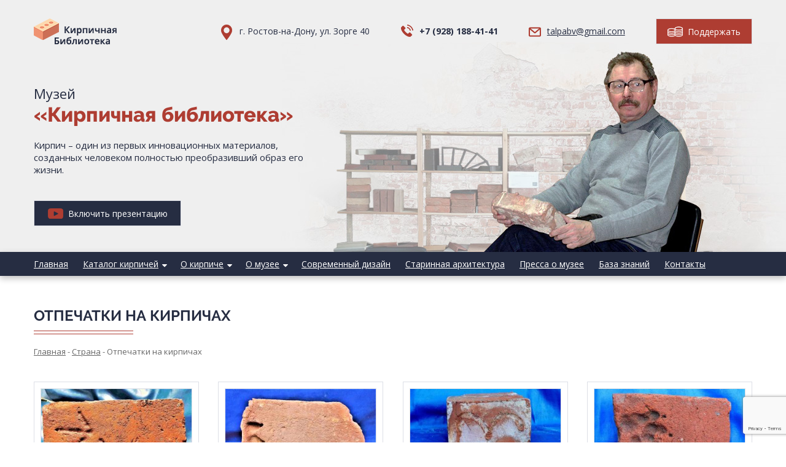

--- FILE ---
content_type: text/html; charset=UTF-8
request_url: https://brick-library.ru/otpechatki-na-kirpichax/
body_size: 11383
content:
<!DOCTYPE html>
<html>
<head>
	<meta http-equiv="Content-Type" content="text/html; charset=UTF-8" />
	<meta name="viewport" content="width=device-width, initial-scale=1, user-scalable=no">
	<title>Архивы Отпечатки на кирпичах - Кирпичная библиотека Талпа Б.В.</title>
	<meta name='robots' content='index, follow, max-image-preview:large, max-snippet:-1, max-video-preview:-1' />

	<!-- This site is optimized with the Yoast SEO plugin v19.4 - https://yoast.com/wordpress/plugins/seo/ -->
	<link rel="canonical" href="https://brick-library.ru/otpechatki-na-kirpichax/" />
	<link rel="next" href="https://brick-library.ru/otpechatki-na-kirpichax/page/2/" />
	<meta property="og:locale" content="ru_RU" />
	<meta property="og:type" content="article" />
	<meta property="og:title" content="Архивы Отпечатки на кирпичах - Кирпичная библиотека Талпа Б.В." />
	<meta property="og:url" content="https://brick-library.ru/otpechatki-na-kirpichax/" />
	<meta property="og:site_name" content="Кирпичная библиотека Талпа Б.В." />
	<meta name="twitter:card" content="summary_large_image" />
	<script type="application/ld+json" class="yoast-schema-graph">{"@context":"https://schema.org","@graph":[{"@type":"WebSite","@id":"https://brick-library.ru/#website","url":"https://brick-library.ru/","name":"Кирпичная библиотека Талпа Б.В.","description":"","potentialAction":[{"@type":"SearchAction","target":{"@type":"EntryPoint","urlTemplate":"https://brick-library.ru/?s={search_term_string}"},"query-input":"required name=search_term_string"}],"inLanguage":"ru-RU"},{"@type":"ImageObject","inLanguage":"ru-RU","@id":"https://brick-library.ru/otpechatki-na-kirpichax/#primaryimage","url":"https://brick-library.ru/wp-content/uploads/2023/05/След-петуха-Терская-область-1-копия-scaled.jpg","contentUrl":"https://brick-library.ru/wp-content/uploads/2023/05/След-петуха-Терская-область-1-копия-scaled.jpg","width":2560,"height":1920},{"@type":"CollectionPage","@id":"https://brick-library.ru/otpechatki-na-kirpichax/","url":"https://brick-library.ru/otpechatki-na-kirpichax/","name":"Архивы Отпечатки на кирпичах - Кирпичная библиотека Талпа Б.В.","isPartOf":{"@id":"https://brick-library.ru/#website"},"primaryImageOfPage":{"@id":"https://brick-library.ru/otpechatki-na-kirpichax/#primaryimage"},"image":{"@id":"https://brick-library.ru/otpechatki-na-kirpichax/#primaryimage"},"thumbnailUrl":"https://brick-library.ru/wp-content/uploads/2023/05/След-петуха-Терская-область-1-копия-scaled.jpg","breadcrumb":{"@id":"https://brick-library.ru/otpechatki-na-kirpichax/#breadcrumb"},"inLanguage":"ru-RU"},{"@type":"BreadcrumbList","@id":"https://brick-library.ru/otpechatki-na-kirpichax/#breadcrumb","itemListElement":[{"@type":"ListItem","position":1,"name":"Главная страница","item":"https://brick-library.ru/"},{"@type":"ListItem","position":2,"name":"Отпечатки на кирпичах"}]}]}</script>
	<!-- / Yoast SEO plugin. -->


<link rel='dns-prefetch' href='//use.fontawesome.com' />
<link rel='dns-prefetch' href='//www.google.com' />
<link rel="alternate" type="application/rss+xml" title="Кирпичная библиотека Талпа Б.В. &raquo; Лента рубрики Отпечатки на кирпичах" href="https://brick-library.ru/otpechatki-na-kirpichax/feed/" />
<script type="text/javascript">
/* <![CDATA[ */
window._wpemojiSettings = {"baseUrl":"https:\/\/s.w.org\/images\/core\/emoji\/15.0.3\/72x72\/","ext":".png","svgUrl":"https:\/\/s.w.org\/images\/core\/emoji\/15.0.3\/svg\/","svgExt":".svg","source":{"concatemoji":"https:\/\/brick-library.ru\/wp-includes\/js\/wp-emoji-release.min.js?ver=6.6.4"}};
/*! This file is auto-generated */
!function(i,n){var o,s,e;function c(e){try{var t={supportTests:e,timestamp:(new Date).valueOf()};sessionStorage.setItem(o,JSON.stringify(t))}catch(e){}}function p(e,t,n){e.clearRect(0,0,e.canvas.width,e.canvas.height),e.fillText(t,0,0);var t=new Uint32Array(e.getImageData(0,0,e.canvas.width,e.canvas.height).data),r=(e.clearRect(0,0,e.canvas.width,e.canvas.height),e.fillText(n,0,0),new Uint32Array(e.getImageData(0,0,e.canvas.width,e.canvas.height).data));return t.every(function(e,t){return e===r[t]})}function u(e,t,n){switch(t){case"flag":return n(e,"\ud83c\udff3\ufe0f\u200d\u26a7\ufe0f","\ud83c\udff3\ufe0f\u200b\u26a7\ufe0f")?!1:!n(e,"\ud83c\uddfa\ud83c\uddf3","\ud83c\uddfa\u200b\ud83c\uddf3")&&!n(e,"\ud83c\udff4\udb40\udc67\udb40\udc62\udb40\udc65\udb40\udc6e\udb40\udc67\udb40\udc7f","\ud83c\udff4\u200b\udb40\udc67\u200b\udb40\udc62\u200b\udb40\udc65\u200b\udb40\udc6e\u200b\udb40\udc67\u200b\udb40\udc7f");case"emoji":return!n(e,"\ud83d\udc26\u200d\u2b1b","\ud83d\udc26\u200b\u2b1b")}return!1}function f(e,t,n){var r="undefined"!=typeof WorkerGlobalScope&&self instanceof WorkerGlobalScope?new OffscreenCanvas(300,150):i.createElement("canvas"),a=r.getContext("2d",{willReadFrequently:!0}),o=(a.textBaseline="top",a.font="600 32px Arial",{});return e.forEach(function(e){o[e]=t(a,e,n)}),o}function t(e){var t=i.createElement("script");t.src=e,t.defer=!0,i.head.appendChild(t)}"undefined"!=typeof Promise&&(o="wpEmojiSettingsSupports",s=["flag","emoji"],n.supports={everything:!0,everythingExceptFlag:!0},e=new Promise(function(e){i.addEventListener("DOMContentLoaded",e,{once:!0})}),new Promise(function(t){var n=function(){try{var e=JSON.parse(sessionStorage.getItem(o));if("object"==typeof e&&"number"==typeof e.timestamp&&(new Date).valueOf()<e.timestamp+604800&&"object"==typeof e.supportTests)return e.supportTests}catch(e){}return null}();if(!n){if("undefined"!=typeof Worker&&"undefined"!=typeof OffscreenCanvas&&"undefined"!=typeof URL&&URL.createObjectURL&&"undefined"!=typeof Blob)try{var e="postMessage("+f.toString()+"("+[JSON.stringify(s),u.toString(),p.toString()].join(",")+"));",r=new Blob([e],{type:"text/javascript"}),a=new Worker(URL.createObjectURL(r),{name:"wpTestEmojiSupports"});return void(a.onmessage=function(e){c(n=e.data),a.terminate(),t(n)})}catch(e){}c(n=f(s,u,p))}t(n)}).then(function(e){for(var t in e)n.supports[t]=e[t],n.supports.everything=n.supports.everything&&n.supports[t],"flag"!==t&&(n.supports.everythingExceptFlag=n.supports.everythingExceptFlag&&n.supports[t]);n.supports.everythingExceptFlag=n.supports.everythingExceptFlag&&!n.supports.flag,n.DOMReady=!1,n.readyCallback=function(){n.DOMReady=!0}}).then(function(){return e}).then(function(){var e;n.supports.everything||(n.readyCallback(),(e=n.source||{}).concatemoji?t(e.concatemoji):e.wpemoji&&e.twemoji&&(t(e.twemoji),t(e.wpemoji)))}))}((window,document),window._wpemojiSettings);
/* ]]> */
</script>
<style id='wp-emoji-styles-inline-css' type='text/css'>

	img.wp-smiley, img.emoji {
		display: inline !important;
		border: none !important;
		box-shadow: none !important;
		height: 1em !important;
		width: 1em !important;
		margin: 0 0.07em !important;
		vertical-align: -0.1em !important;
		background: none !important;
		padding: 0 !important;
	}
</style>
<link rel='stylesheet' id='wp-block-library-css' href='https://brick-library.ru/wp-includes/css/dist/block-library/style.min.css?ver=6.6.4' type='text/css' media='all' />
<style id='classic-theme-styles-inline-css' type='text/css'>
/*! This file is auto-generated */
.wp-block-button__link{color:#fff;background-color:#32373c;border-radius:9999px;box-shadow:none;text-decoration:none;padding:calc(.667em + 2px) calc(1.333em + 2px);font-size:1.125em}.wp-block-file__button{background:#32373c;color:#fff;text-decoration:none}
</style>
<style id='global-styles-inline-css' type='text/css'>
:root{--wp--preset--aspect-ratio--square: 1;--wp--preset--aspect-ratio--4-3: 4/3;--wp--preset--aspect-ratio--3-4: 3/4;--wp--preset--aspect-ratio--3-2: 3/2;--wp--preset--aspect-ratio--2-3: 2/3;--wp--preset--aspect-ratio--16-9: 16/9;--wp--preset--aspect-ratio--9-16: 9/16;--wp--preset--color--black: #000000;--wp--preset--color--cyan-bluish-gray: #abb8c3;--wp--preset--color--white: #ffffff;--wp--preset--color--pale-pink: #f78da7;--wp--preset--color--vivid-red: #cf2e2e;--wp--preset--color--luminous-vivid-orange: #ff6900;--wp--preset--color--luminous-vivid-amber: #fcb900;--wp--preset--color--light-green-cyan: #7bdcb5;--wp--preset--color--vivid-green-cyan: #00d084;--wp--preset--color--pale-cyan-blue: #8ed1fc;--wp--preset--color--vivid-cyan-blue: #0693e3;--wp--preset--color--vivid-purple: #9b51e0;--wp--preset--gradient--vivid-cyan-blue-to-vivid-purple: linear-gradient(135deg,rgba(6,147,227,1) 0%,rgb(155,81,224) 100%);--wp--preset--gradient--light-green-cyan-to-vivid-green-cyan: linear-gradient(135deg,rgb(122,220,180) 0%,rgb(0,208,130) 100%);--wp--preset--gradient--luminous-vivid-amber-to-luminous-vivid-orange: linear-gradient(135deg,rgba(252,185,0,1) 0%,rgba(255,105,0,1) 100%);--wp--preset--gradient--luminous-vivid-orange-to-vivid-red: linear-gradient(135deg,rgba(255,105,0,1) 0%,rgb(207,46,46) 100%);--wp--preset--gradient--very-light-gray-to-cyan-bluish-gray: linear-gradient(135deg,rgb(238,238,238) 0%,rgb(169,184,195) 100%);--wp--preset--gradient--cool-to-warm-spectrum: linear-gradient(135deg,rgb(74,234,220) 0%,rgb(151,120,209) 20%,rgb(207,42,186) 40%,rgb(238,44,130) 60%,rgb(251,105,98) 80%,rgb(254,248,76) 100%);--wp--preset--gradient--blush-light-purple: linear-gradient(135deg,rgb(255,206,236) 0%,rgb(152,150,240) 100%);--wp--preset--gradient--blush-bordeaux: linear-gradient(135deg,rgb(254,205,165) 0%,rgb(254,45,45) 50%,rgb(107,0,62) 100%);--wp--preset--gradient--luminous-dusk: linear-gradient(135deg,rgb(255,203,112) 0%,rgb(199,81,192) 50%,rgb(65,88,208) 100%);--wp--preset--gradient--pale-ocean: linear-gradient(135deg,rgb(255,245,203) 0%,rgb(182,227,212) 50%,rgb(51,167,181) 100%);--wp--preset--gradient--electric-grass: linear-gradient(135deg,rgb(202,248,128) 0%,rgb(113,206,126) 100%);--wp--preset--gradient--midnight: linear-gradient(135deg,rgb(2,3,129) 0%,rgb(40,116,252) 100%);--wp--preset--font-size--small: 13px;--wp--preset--font-size--medium: 20px;--wp--preset--font-size--large: 36px;--wp--preset--font-size--x-large: 42px;--wp--preset--spacing--20: 0.44rem;--wp--preset--spacing--30: 0.67rem;--wp--preset--spacing--40: 1rem;--wp--preset--spacing--50: 1.5rem;--wp--preset--spacing--60: 2.25rem;--wp--preset--spacing--70: 3.38rem;--wp--preset--spacing--80: 5.06rem;--wp--preset--shadow--natural: 6px 6px 9px rgba(0, 0, 0, 0.2);--wp--preset--shadow--deep: 12px 12px 50px rgba(0, 0, 0, 0.4);--wp--preset--shadow--sharp: 6px 6px 0px rgba(0, 0, 0, 0.2);--wp--preset--shadow--outlined: 6px 6px 0px -3px rgba(255, 255, 255, 1), 6px 6px rgba(0, 0, 0, 1);--wp--preset--shadow--crisp: 6px 6px 0px rgba(0, 0, 0, 1);}:where(.is-layout-flex){gap: 0.5em;}:where(.is-layout-grid){gap: 0.5em;}body .is-layout-flex{display: flex;}.is-layout-flex{flex-wrap: wrap;align-items: center;}.is-layout-flex > :is(*, div){margin: 0;}body .is-layout-grid{display: grid;}.is-layout-grid > :is(*, div){margin: 0;}:where(.wp-block-columns.is-layout-flex){gap: 2em;}:where(.wp-block-columns.is-layout-grid){gap: 2em;}:where(.wp-block-post-template.is-layout-flex){gap: 1.25em;}:where(.wp-block-post-template.is-layout-grid){gap: 1.25em;}.has-black-color{color: var(--wp--preset--color--black) !important;}.has-cyan-bluish-gray-color{color: var(--wp--preset--color--cyan-bluish-gray) !important;}.has-white-color{color: var(--wp--preset--color--white) !important;}.has-pale-pink-color{color: var(--wp--preset--color--pale-pink) !important;}.has-vivid-red-color{color: var(--wp--preset--color--vivid-red) !important;}.has-luminous-vivid-orange-color{color: var(--wp--preset--color--luminous-vivid-orange) !important;}.has-luminous-vivid-amber-color{color: var(--wp--preset--color--luminous-vivid-amber) !important;}.has-light-green-cyan-color{color: var(--wp--preset--color--light-green-cyan) !important;}.has-vivid-green-cyan-color{color: var(--wp--preset--color--vivid-green-cyan) !important;}.has-pale-cyan-blue-color{color: var(--wp--preset--color--pale-cyan-blue) !important;}.has-vivid-cyan-blue-color{color: var(--wp--preset--color--vivid-cyan-blue) !important;}.has-vivid-purple-color{color: var(--wp--preset--color--vivid-purple) !important;}.has-black-background-color{background-color: var(--wp--preset--color--black) !important;}.has-cyan-bluish-gray-background-color{background-color: var(--wp--preset--color--cyan-bluish-gray) !important;}.has-white-background-color{background-color: var(--wp--preset--color--white) !important;}.has-pale-pink-background-color{background-color: var(--wp--preset--color--pale-pink) !important;}.has-vivid-red-background-color{background-color: var(--wp--preset--color--vivid-red) !important;}.has-luminous-vivid-orange-background-color{background-color: var(--wp--preset--color--luminous-vivid-orange) !important;}.has-luminous-vivid-amber-background-color{background-color: var(--wp--preset--color--luminous-vivid-amber) !important;}.has-light-green-cyan-background-color{background-color: var(--wp--preset--color--light-green-cyan) !important;}.has-vivid-green-cyan-background-color{background-color: var(--wp--preset--color--vivid-green-cyan) !important;}.has-pale-cyan-blue-background-color{background-color: var(--wp--preset--color--pale-cyan-blue) !important;}.has-vivid-cyan-blue-background-color{background-color: var(--wp--preset--color--vivid-cyan-blue) !important;}.has-vivid-purple-background-color{background-color: var(--wp--preset--color--vivid-purple) !important;}.has-black-border-color{border-color: var(--wp--preset--color--black) !important;}.has-cyan-bluish-gray-border-color{border-color: var(--wp--preset--color--cyan-bluish-gray) !important;}.has-white-border-color{border-color: var(--wp--preset--color--white) !important;}.has-pale-pink-border-color{border-color: var(--wp--preset--color--pale-pink) !important;}.has-vivid-red-border-color{border-color: var(--wp--preset--color--vivid-red) !important;}.has-luminous-vivid-orange-border-color{border-color: var(--wp--preset--color--luminous-vivid-orange) !important;}.has-luminous-vivid-amber-border-color{border-color: var(--wp--preset--color--luminous-vivid-amber) !important;}.has-light-green-cyan-border-color{border-color: var(--wp--preset--color--light-green-cyan) !important;}.has-vivid-green-cyan-border-color{border-color: var(--wp--preset--color--vivid-green-cyan) !important;}.has-pale-cyan-blue-border-color{border-color: var(--wp--preset--color--pale-cyan-blue) !important;}.has-vivid-cyan-blue-border-color{border-color: var(--wp--preset--color--vivid-cyan-blue) !important;}.has-vivid-purple-border-color{border-color: var(--wp--preset--color--vivid-purple) !important;}.has-vivid-cyan-blue-to-vivid-purple-gradient-background{background: var(--wp--preset--gradient--vivid-cyan-blue-to-vivid-purple) !important;}.has-light-green-cyan-to-vivid-green-cyan-gradient-background{background: var(--wp--preset--gradient--light-green-cyan-to-vivid-green-cyan) !important;}.has-luminous-vivid-amber-to-luminous-vivid-orange-gradient-background{background: var(--wp--preset--gradient--luminous-vivid-amber-to-luminous-vivid-orange) !important;}.has-luminous-vivid-orange-to-vivid-red-gradient-background{background: var(--wp--preset--gradient--luminous-vivid-orange-to-vivid-red) !important;}.has-very-light-gray-to-cyan-bluish-gray-gradient-background{background: var(--wp--preset--gradient--very-light-gray-to-cyan-bluish-gray) !important;}.has-cool-to-warm-spectrum-gradient-background{background: var(--wp--preset--gradient--cool-to-warm-spectrum) !important;}.has-blush-light-purple-gradient-background{background: var(--wp--preset--gradient--blush-light-purple) !important;}.has-blush-bordeaux-gradient-background{background: var(--wp--preset--gradient--blush-bordeaux) !important;}.has-luminous-dusk-gradient-background{background: var(--wp--preset--gradient--luminous-dusk) !important;}.has-pale-ocean-gradient-background{background: var(--wp--preset--gradient--pale-ocean) !important;}.has-electric-grass-gradient-background{background: var(--wp--preset--gradient--electric-grass) !important;}.has-midnight-gradient-background{background: var(--wp--preset--gradient--midnight) !important;}.has-small-font-size{font-size: var(--wp--preset--font-size--small) !important;}.has-medium-font-size{font-size: var(--wp--preset--font-size--medium) !important;}.has-large-font-size{font-size: var(--wp--preset--font-size--large) !important;}.has-x-large-font-size{font-size: var(--wp--preset--font-size--x-large) !important;}
:where(.wp-block-post-template.is-layout-flex){gap: 1.25em;}:where(.wp-block-post-template.is-layout-grid){gap: 1.25em;}
:where(.wp-block-columns.is-layout-flex){gap: 2em;}:where(.wp-block-columns.is-layout-grid){gap: 2em;}
:root :where(.wp-block-pullquote){font-size: 1.5em;line-height: 1.6;}
</style>
<link rel='stylesheet' id='contact-form-7-css' href='https://brick-library.ru/wp-content/plugins/contact-form-7/includes/css/styles.css?ver=5.6.1' type='text/css' media='all' />
<link rel='stylesheet' id='ngg_trigger_buttons-css' href='https://brick-library.ru/wp-content/plugins/nextgen-gallery/products/photocrati_nextgen/modules/nextgen_gallery_display/static/trigger_buttons.css?ver=3.28' type='text/css' media='all' />
<link rel='stylesheet' id='simplelightbox-0-css' href='https://brick-library.ru/wp-content/plugins/nextgen-gallery/products/photocrati_nextgen/modules/lightbox/static/simplelightbox/simple-lightbox.css?ver=3.28' type='text/css' media='all' />
<link rel='stylesheet' id='fontawesome_v4_shim_style-css' href='https://use.fontawesome.com/releases/v5.3.1/css/v4-shims.css?ver=6.6.4' type='text/css' media='all' />
<link rel='stylesheet' id='fontawesome-css' href='https://use.fontawesome.com/releases/v5.3.1/css/all.css?ver=6.6.4' type='text/css' media='all' />
<link rel='stylesheet' id='nextgen_basic_thumbnails_style-css' href='https://brick-library.ru/wp-content/plugins/nextgen-gallery/products/photocrati_nextgen/modules/nextgen_basic_gallery/static/thumbnails/nextgen_basic_thumbnails.css?ver=3.28' type='text/css' media='all' />
<link rel='stylesheet' id='nextgen_pagination_style-css' href='https://brick-library.ru/wp-content/plugins/nextgen-gallery/products/photocrati_nextgen/modules/nextgen_pagination/static/style.css?ver=3.28' type='text/css' media='all' />
<link rel='stylesheet' id='wp-pagenavi-css' href='https://brick-library.ru/wp-content/plugins/wp-pagenavi/pagenavi-css.css?ver=2.70' type='text/css' media='all' />
<link rel='stylesheet' id='fancybox-css' href='https://brick-library.ru/wp-content/plugins/easy-fancybox/css/jquery.fancybox.min.css?ver=1.3.24' type='text/css' media='screen' />
<script type="text/javascript" src="https://brick-library.ru/wp-includes/js/jquery/jquery.min.js?ver=3.7.1" id="jquery-core-js"></script>
<script type="text/javascript" src="https://brick-library.ru/wp-includes/js/jquery/jquery-migrate.min.js?ver=3.4.1" id="jquery-migrate-js"></script>
<script type="text/javascript" id="photocrati_ajax-js-extra">
/* <![CDATA[ */
var photocrati_ajax = {"url":"https:\/\/brick-library.ru\/index.php?photocrati_ajax=1","wp_home_url":"https:\/\/brick-library.ru","wp_site_url":"https:\/\/brick-library.ru","wp_root_url":"https:\/\/brick-library.ru","wp_plugins_url":"https:\/\/brick-library.ru\/wp-content\/plugins","wp_content_url":"https:\/\/brick-library.ru\/wp-content","wp_includes_url":"https:\/\/brick-library.ru\/wp-includes\/","ngg_param_slug":"nggallery"};
/* ]]> */
</script>
<script type="text/javascript" src="https://brick-library.ru/wp-content/plugins/nextgen-gallery/products/photocrati_nextgen/modules/ajax/static/ajax.min.js?ver=3.28" id="photocrati_ajax-js"></script>
<script type="text/javascript" src="https://brick-library.ru/wp-content/plugins/nextgen-gallery/products/photocrati_nextgen/modules/nextgen_basic_gallery/static/thumbnails/nextgen_basic_thumbnails.js?ver=3.28" id="photocrati-nextgen_basic_thumbnails-js"></script>
<script type="text/javascript" src="https://use.fontawesome.com/releases/v5.3.1/js/v4-shims.js?ver=5.3.1" id="fontawesome_v4_shim-js"></script>
<script type="text/javascript" defer integrity="sha384-kW+oWsYx3YpxvjtZjFXqazFpA7UP/MbiY4jvs+RWZo2+N94PFZ36T6TFkc9O3qoB" crossorigin="anonymous" data-auto-replace-svg="false" data-keep-original-source="false" data-search-pseudo-elements src="https://use.fontawesome.com/releases/v5.3.1/js/all.js?ver=5.3.1" id="fontawesome-js"></script>
<script type="text/javascript" src="https://brick-library.ru/wp-content/plugins/nextgen-gallery/products/photocrati_nextgen/modules/nextgen_basic_gallery/static/thumbnails/ajax_pagination.js?ver=3.28" id="nextgen-basic-thumbnails-ajax-pagination-js"></script>
<link rel="https://api.w.org/" href="https://brick-library.ru/wp-json/" /><link rel="alternate" title="JSON" type="application/json" href="https://brick-library.ru/wp-json/wp/v2/categories/90" /><link rel="EditURI" type="application/rsd+xml" title="RSD" href="https://brick-library.ru/xmlrpc.php?rsd" />
<meta name="generator" content="WordPress 6.6.4" />
<!-- Yandex.Metrika counter -->
<script type="text/javascript" >
   (function(m,e,t,r,i,k,a){m[i]=m[i]||function(){(m[i].a=m[i].a||[]).push(arguments)};
   m[i].l=1*new Date();k=e.createElement(t),a=e.getElementsByTagName(t)[0],k.async=1,k.src=r,a.parentNode.insertBefore(k,a)})
   (window, document, "script", "https://mc.yandex.ru/metrika/tag.js", "ym");

   ym(60670924, "init", {
        clickmap:true,
        trackLinks:true,
        accurateTrackBounce:true
   });
</script>
<noscript><div><img src="https://mc.yandex.ru/watch/60670924" style="position:absolute; left:-9999px;" alt="" /></div></noscript>
<!-- /Yandex.Metrika counter -->
	<link rel="stylesheet" href="https://brick-library.ru/wp-content/themes/bricklibrary/style.css">
	<link rel="stylesheet" href="https://brick-library.ru/wp-content/themes/bricklibrary/slick.css">
	<link rel="stylesheet" href="https://maxcdn.bootstrapcdn.com/font-awesome/4.5.0/css/font-awesome.min.css">
	<!-- <link rel="stylesheet" href="https://cdn.jsdelivr.net/gh/fancyapps/fancybox@3.5.7/dist/jquery.fancybox.min.css" /> -->
	<script src="http://code.jquery.com/jquery-3.4.1.min.js"></script>
	<script type="text/javascript" src="https://brick-library.ru/wp-content/themes/bricklibrary/js/slick.min.js"></script>
	<script src="https://brick-library.ru/wp-content/themes/bricklibrary/js/jquery.mask.js"></script>
	<script src="https://brick-library.ru/wp-content/themes/bricklibrary/js/common.js"></script>
	<!-- <script src="https://cdn.jsdelivr.net/gh/fancyapps/fancybox@3.5.7/dist/jquery.fancybox.min.js"></script> -->
</head>
<body class="archive category category-otpechatki-na-kirpichax category-90">
	<nav class="mob-menu"><ul id="menu-glavnoe-menyu" class=""><li id="menu-item-25" class="menu-item menu-item-type-post_type menu-item-object-page menu-item-home menu-item-25"><a href="https://brick-library.ru/">Главная</a></li>
<li id="menu-item-32" class="menu-item menu-item-type-taxonomy menu-item-object-category menu-item-has-children menu-item-32"><a href="https://brick-library.ru/katalog-kirpichej/">Каталог кирпичей</a>
<ul class="sub-menu">
	<li id="menu-item-9942" class="menu-item menu-item-type-post_type menu-item-object-page menu-item-9942"><a href="https://brick-library.ru/epoxa/">Эпоха</a></li>
	<li id="menu-item-9943" class="menu-item menu-item-type-post_type menu-item-object-page current_page_parent menu-item-9943"><a href="https://brick-library.ru/strana/">Страна</a></li>
	<li id="menu-item-9931" class="menu-item menu-item-type-post_type menu-item-object-page menu-item-9931"><a href="https://brick-library.ru/gubernii-rossijskoj-imperii/">Губернии Российской Империи</a></li>
	<li id="menu-item-9944" class="menu-item menu-item-type-post_type menu-item-object-page menu-item-9944"><a href="https://brick-library.ru/prochee/">Прочее</a></li>
</ul>
</li>
<li id="menu-item-8964" class="menu-item menu-item-type-custom menu-item-object-custom menu-item-has-children menu-item-8964"><a href="#">О кирпиче</a>
<ul class="sub-menu">
	<li id="menu-item-8962" class="menu-item menu-item-type-post_type menu-item-object-page menu-item-8962"><a href="https://brick-library.ru/vidy-kirpicha/">Виды кирпича</a></li>
	<li id="menu-item-8963" class="menu-item menu-item-type-post_type menu-item-object-page menu-item-8963"><a href="https://brick-library.ru/istoriya-vozniknoveniya-kirpicha/">История возникновения кирпича</a></li>
</ul>
</li>
<li id="menu-item-29" class="menu-item menu-item-type-post_type menu-item-object-page menu-item-has-children menu-item-29"><a href="https://brick-library.ru/o-muzee/">О музее</a>
<ul class="sub-menu">
	<li id="menu-item-8947" class="menu-item menu-item-type-post_type menu-item-object-page menu-item-8947"><a href="https://brick-library.ru/osnovatel-muzeya-talpa-b-v/">Основатель музея Талпа Б.В.</a></li>
</ul>
</li>
<li id="menu-item-30" class="menu-item menu-item-type-post_type menu-item-object-page menu-item-30"><a href="https://brick-library.ru/sovremennyj-dizajn/">Современный дизайн</a></li>
<li id="menu-item-8967" class="menu-item menu-item-type-taxonomy menu-item-object-category menu-item-8967"><a href="https://brick-library.ru/starinnaya-arxitektura/">Старинная архитектура</a></li>
<li id="menu-item-33" class="menu-item menu-item-type-taxonomy menu-item-object-category menu-item-33"><a href="https://brick-library.ru/novosti/">Пресса о музее</a></li>
<li id="menu-item-26" class="menu-item menu-item-type-post_type menu-item-object-page menu-item-26"><a href="https://brick-library.ru/baza-znanij/">База знаний</a></li>
<li id="menu-item-27" class="menu-item menu-item-type-post_type menu-item-object-page menu-item-27"><a href="https://brick-library.ru/kontakty/">Контакты</a></li>
</ul></nav>	<div class="mob-contacts">
		<div class="adress">
			г. Ростов-на-Дону, ул. Зорге 40		</div>
		<a href="tel:+7 (928) 188-41-41" class="tel">+7 (928) 188-41-41</a>
		<a href="mailto:talpabv@gmail.com" class="mail">talpabv@gmail.com</a>
		<button onclick="window.open('/podderzhat-proekt/')"><span></span> Поддержать</button>
	</div>
	<header class="header">
		<div class="wrap">
			<div class="flex">
				<div class="logo">
										<a href="https://brick-library.ru"><img src="https://brick-library.ru/wp-content/themes/bricklibrary/img/logo.png"></a>
									</div>
				<div class="adress">
					г. Ростов-на-Дону, ул. Зорге 40				</div>
				<a href="tel:+7 (928) 188-41-41" class="tel">+7 (928) 188-41-41</a>
				<a href="mailto:talpabv@gmail.com" class="mail">talpabv@gmail.com</a>
				<button onclick="window.open('/podderzhat-proekt/')"><span></span> Поддержать</button>
				<div class="mob-buttons">
					<a class="a1"></a>
					<a class="a2"></a>
				</div>
			</div>
			<div class="text">
				<div class="name">
					Музей <span>«Кирпичная библиотека»</span>				</div>
				<p>Кирпич – один из первых инновационных материалов, созданных человеком полностью преобразивший образ его жизни.</p>
				<a href="https://www.youtube.com/watch?v=cXbB1wflSmQ" class="fancybox"><button><span></span> Включить презентацию</button></a>
			</div>
		</div>
	</header>
	<nav class="top-menu">
		<div class="wrap"><ul id="menu-glavnoe-menyu-1" class="flex"><li class="menu-item menu-item-type-post_type menu-item-object-page menu-item-home menu-item-25"><a href="https://brick-library.ru/">Главная</a></li>
<li class="menu-item menu-item-type-taxonomy menu-item-object-category menu-item-has-children menu-item-32"><a href="https://brick-library.ru/katalog-kirpichej/">Каталог кирпичей</a> <i class="fa fa-caret-down"></i>
<ul class="sub-menu">
	<li class="menu-item menu-item-type-post_type menu-item-object-page menu-item-9942"><a href="https://brick-library.ru/epoxa/">Эпоха</a></li>
	<li class="menu-item menu-item-type-post_type menu-item-object-page current_page_parent menu-item-9943"><a href="https://brick-library.ru/strana/">Страна</a></li>
	<li class="menu-item menu-item-type-post_type menu-item-object-page menu-item-9931"><a href="https://brick-library.ru/gubernii-rossijskoj-imperii/">Губернии Российской Империи</a></li>
	<li class="menu-item menu-item-type-post_type menu-item-object-page menu-item-9944"><a href="https://brick-library.ru/prochee/">Прочее</a></li>
</ul>
</li>
<li class="menu-item menu-item-type-custom menu-item-object-custom menu-item-has-children menu-item-8964"><a href="#">О кирпиче</a> <i class="fa fa-caret-down"></i>
<ul class="sub-menu">
	<li class="menu-item menu-item-type-post_type menu-item-object-page menu-item-8962"><a href="https://brick-library.ru/vidy-kirpicha/">Виды кирпича</a></li>
	<li class="menu-item menu-item-type-post_type menu-item-object-page menu-item-8963"><a href="https://brick-library.ru/istoriya-vozniknoveniya-kirpicha/">История возникновения кирпича</a></li>
</ul>
</li>
<li class="menu-item menu-item-type-post_type menu-item-object-page menu-item-has-children menu-item-29"><a href="https://brick-library.ru/o-muzee/">О музее</a> <i class="fa fa-caret-down"></i>
<ul class="sub-menu">
	<li class="menu-item menu-item-type-post_type menu-item-object-page menu-item-8947"><a href="https://brick-library.ru/osnovatel-muzeya-talpa-b-v/">Основатель музея Талпа Б.В.</a></li>
</ul>
</li>
<li class="menu-item menu-item-type-post_type menu-item-object-page menu-item-30"><a href="https://brick-library.ru/sovremennyj-dizajn/">Современный дизайн</a></li>
<li class="menu-item menu-item-type-taxonomy menu-item-object-category menu-item-8967"><a href="https://brick-library.ru/starinnaya-arxitektura/">Старинная архитектура</a></li>
<li class="menu-item menu-item-type-taxonomy menu-item-object-category menu-item-33"><a href="https://brick-library.ru/novosti/">Пресса о музее</a></li>
<li class="menu-item menu-item-type-post_type menu-item-object-page menu-item-26"><a href="https://brick-library.ru/baza-znanij/">База знаний</a></li>
<li class="menu-item menu-item-type-post_type menu-item-object-page menu-item-27"><a href="https://brick-library.ru/kontakty/">Контакты</a></li>
</ul></div>	</nav>
	<div class="inner-page">
		<div class="wrap">
			<h1>Отпечатки на кирпичах</h1>
			<div class="navi">
				<!-- Breadcrumb NavXT 7.1.0 -->
<span property="itemListElement" typeof="ListItem"><a property="item" typeof="WebPage" title="Перейти к Кирпичная библиотека Талпа Б.В.." href="https://brick-library.ru" class="home" ><span property="name">Главная</span></a><meta property="position" content="1"></span> - <span property="itemListElement" typeof="ListItem"><a property="item" typeof="WebPage" title="Перейти к Страна." href="https://brick-library.ru/strana/" class="post-root post post-post" ><span property="name">Страна</span></a><meta property="position" content="2"></span> - <span class="archive taxonomy category current-item">Отпечатки на кирпичах</span>			</div>
						<div class="catalog-page">
				<div class="flex">
										<div class="category">
						<a href="https://brick-library.ru/kirpich-s-otpechatkom-lapy-petuxa-2/"><img width="300" height="225" src="https://brick-library.ru/wp-content/uploads/2023/05/След-петуха-Терская-область-1-копия-300x225.jpg" class="attachment-medium size-medium wp-post-image" alt="" decoding="async" fetchpriority="high" srcset="https://brick-library.ru/wp-content/uploads/2023/05/След-петуха-Терская-область-1-копия-300x225.jpg 300w, https://brick-library.ru/wp-content/uploads/2023/05/След-петуха-Терская-область-1-копия-1024x768.jpg 1024w, https://brick-library.ru/wp-content/uploads/2023/05/След-петуха-Терская-область-1-копия-768x576.jpg 768w, https://brick-library.ru/wp-content/uploads/2023/05/След-петуха-Терская-область-1-копия-1536x1152.jpg 1536w, https://brick-library.ru/wp-content/uploads/2023/05/След-петуха-Терская-область-1-копия-2048x1536.jpg 2048w" sizes="(max-width: 300px) 100vw, 300px" /></a>
						<a href="https://brick-library.ru/kirpich-s-otpechatkom-lapy-petuxa-2/">Кирпич с отпечатком лапы петуха</a>
						<a href="https://brick-library.ru/kirpich-s-otpechatkom-lapy-petuxa-2/" class="btn">Открыть</a>
					</div>
										<div class="category">
						<a href="https://brick-library.ru/kirpich-s-otpechatkom-kopyta-kozy-ili-ovcy/"><img width="300" height="200" src="https://brick-library.ru/wp-content/uploads/2023/04/IMG_0401-копия-300x200.jpg" class="attachment-medium size-medium wp-post-image" alt="" decoding="async" srcset="https://brick-library.ru/wp-content/uploads/2023/04/IMG_0401-копия-300x200.jpg 300w, https://brick-library.ru/wp-content/uploads/2023/04/IMG_0401-копия-1024x681.jpg 1024w, https://brick-library.ru/wp-content/uploads/2023/04/IMG_0401-копия-768x511.jpg 768w, https://brick-library.ru/wp-content/uploads/2023/04/IMG_0401-копия-1536x1022.jpg 1536w, https://brick-library.ru/wp-content/uploads/2023/04/IMG_0401-копия.jpg 1936w" sizes="(max-width: 300px) 100vw, 300px" /></a>
						<a href="https://brick-library.ru/kirpich-s-otpechatkom-kopyta-kozy-ili-ovcy/">Кирпич с отпечатком копыта козы или овцы</a>
						<a href="https://brick-library.ru/kirpich-s-otpechatkom-kopyta-kozy-ili-ovcy/" class="btn">Открыть</a>
					</div>
										<div class="category">
						<a href="https://brick-library.ru/risunok-na-tychkovoj-storone-kirpiche-v-vide-letyashhej-pticy/"><img width="300" height="200" src="https://brick-library.ru/wp-content/uploads/2021/10/3-Терская-область-2-копия-300x200.jpg" class="attachment-medium size-medium wp-post-image" alt="" decoding="async" srcset="https://brick-library.ru/wp-content/uploads/2021/10/3-Терская-область-2-копия-300x200.jpg 300w, https://brick-library.ru/wp-content/uploads/2021/10/3-Терская-область-2-копия-1024x681.jpg 1024w, https://brick-library.ru/wp-content/uploads/2021/10/3-Терская-область-2-копия-768x511.jpg 768w, https://brick-library.ru/wp-content/uploads/2021/10/3-Терская-область-2-копия-1536x1022.jpg 1536w, https://brick-library.ru/wp-content/uploads/2021/10/3-Терская-область-2-копия.jpg 1936w" sizes="(max-width: 300px) 100vw, 300px" /></a>
						<a href="https://brick-library.ru/risunok-na-tychkovoj-storone-kirpiche-v-vide-letyashhej-pticy/">Рисунок на тычковой стороне кирпиче в виде летящей птицы</a>
						<a href="https://brick-library.ru/risunok-na-tychkovoj-storone-kirpiche-v-vide-letyashhej-pticy/" class="btn">Открыть</a>
					</div>
										<div class="category">
						<a href="https://brick-library.ru/otpechatok-lapy-sobaki-iz-terskoj-oblasti-rossijskoj-imperii/"><img width="300" height="200" src="https://brick-library.ru/wp-content/uploads/2021/10/Отпечаток-лапы-собаки-Терская-область-2-копия-300x200.jpg" class="attachment-medium size-medium wp-post-image" alt="" decoding="async" loading="lazy" srcset="https://brick-library.ru/wp-content/uploads/2021/10/Отпечаток-лапы-собаки-Терская-область-2-копия-300x200.jpg 300w, https://brick-library.ru/wp-content/uploads/2021/10/Отпечаток-лапы-собаки-Терская-область-2-копия-1024x681.jpg 1024w, https://brick-library.ru/wp-content/uploads/2021/10/Отпечаток-лапы-собаки-Терская-область-2-копия-768x511.jpg 768w, https://brick-library.ru/wp-content/uploads/2021/10/Отпечаток-лапы-собаки-Терская-область-2-копия-1536x1022.jpg 1536w, https://brick-library.ru/wp-content/uploads/2021/10/Отпечаток-лапы-собаки-Терская-область-2-копия.jpg 1936w" sizes="(max-width: 300px) 100vw, 300px" /></a>
						<a href="https://brick-library.ru/otpechatok-lapy-sobaki-iz-terskoj-oblasti-rossijskoj-imperii/">Отпечаток лапы собаки из Терской области Российской империи</a>
						<a href="https://brick-library.ru/otpechatok-lapy-sobaki-iz-terskoj-oblasti-rossijskoj-imperii/" class="btn">Открыть</a>
					</div>
										<div class="category">
						<a href="https://brick-library.ru/kirpich-s-klejmom-kd-i-otpechatkom-palcev-mastera-palchatka/"><img width="300" height="200" src="https://brick-library.ru/wp-content/uploads/2021/03/КД-с-отпечатками-пальцев-мастера-копия-300x200.jpg" class="attachment-medium size-medium wp-post-image" alt="" decoding="async" loading="lazy" srcset="https://brick-library.ru/wp-content/uploads/2021/03/КД-с-отпечатками-пальцев-мастера-копия-300x200.jpg 300w, https://brick-library.ru/wp-content/uploads/2021/03/КД-с-отпечатками-пальцев-мастера-копия-1024x681.jpg 1024w, https://brick-library.ru/wp-content/uploads/2021/03/КД-с-отпечатками-пальцев-мастера-копия-768x511.jpg 768w, https://brick-library.ru/wp-content/uploads/2021/03/КД-с-отпечатками-пальцев-мастера-копия-1536x1022.jpg 1536w, https://brick-library.ru/wp-content/uploads/2021/03/КД-с-отпечатками-пальцев-мастера-копия.jpg 1936w" sizes="(max-width: 300px) 100vw, 300px" /></a>
						<a href="https://brick-library.ru/kirpich-s-klejmom-kd-i-otpechatkom-palcev-mastera-palchatka/">Кирпич с клеймом КД и отпечатком пальцев мастера (пальчатка)</a>
						<a href="https://brick-library.ru/kirpich-s-klejmom-kd-i-otpechatkom-palcev-mastera-palchatka/" class="btn">Открыть</a>
					</div>
										<div class="category">
						<a href="https://brick-library.ru/kirpich-s-otpechatkom-lap-kuricy/"><img width="300" height="200" src="https://brick-library.ru/wp-content/uploads/2021/03/Отпечаток-куриной-лапы-Терская-область-1-копия-300x200.jpg" class="attachment-medium size-medium wp-post-image" alt="" decoding="async" loading="lazy" srcset="https://brick-library.ru/wp-content/uploads/2021/03/Отпечаток-куриной-лапы-Терская-область-1-копия-300x200.jpg 300w, https://brick-library.ru/wp-content/uploads/2021/03/Отпечаток-куриной-лапы-Терская-область-1-копия-1024x681.jpg 1024w, https://brick-library.ru/wp-content/uploads/2021/03/Отпечаток-куриной-лапы-Терская-область-1-копия-768x511.jpg 768w, https://brick-library.ru/wp-content/uploads/2021/03/Отпечаток-куриной-лапы-Терская-область-1-копия-1536x1022.jpg 1536w, https://brick-library.ru/wp-content/uploads/2021/03/Отпечаток-куриной-лапы-Терская-область-1-копия.jpg 1936w" sizes="(max-width: 300px) 100vw, 300px" /></a>
						<a href="https://brick-library.ru/kirpich-s-otpechatkom-lap-kuricy/">Кирпич с отпечатком лап курицы</a>
						<a href="https://brick-library.ru/kirpich-s-otpechatkom-lap-kuricy/" class="btn">Открыть</a>
					</div>
										<div class="category">
						<a href="https://brick-library.ru/otpechatok-lapy-sobaki-5/"><img width="300" height="200" src="https://brick-library.ru/wp-content/uploads/2021/01/IMG_7602-300x200.jpg" class="attachment-medium size-medium wp-post-image" alt="" decoding="async" loading="lazy" srcset="https://brick-library.ru/wp-content/uploads/2021/01/IMG_7602-300x200.jpg 300w, https://brick-library.ru/wp-content/uploads/2021/01/IMG_7602-1024x681.jpg 1024w, https://brick-library.ru/wp-content/uploads/2021/01/IMG_7602-768x511.jpg 768w, https://brick-library.ru/wp-content/uploads/2021/01/IMG_7602-1536x1022.jpg 1536w, https://brick-library.ru/wp-content/uploads/2021/01/IMG_7602.jpg 1936w" sizes="(max-width: 300px) 100vw, 300px" /></a>
						<a href="https://brick-library.ru/otpechatok-lapy-sobaki-5/">Отпечаток лапы собаки</a>
						<a href="https://brick-library.ru/otpechatok-lapy-sobaki-5/" class="btn">Открыть</a>
					</div>
										<div class="category">
						<a href="https://brick-library.ru/kirpich-s-otpechatkom-lap-sobaki/"><img width="300" height="200" src="https://brick-library.ru/wp-content/uploads/2020/10/Лапа-Собаки-Ростов-300x200.jpg" class="attachment-medium size-medium wp-post-image" alt="" decoding="async" loading="lazy" srcset="https://brick-library.ru/wp-content/uploads/2020/10/Лапа-Собаки-Ростов-300x200.jpg 300w, https://brick-library.ru/wp-content/uploads/2020/10/Лапа-Собаки-Ростов-1024x681.jpg 1024w, https://brick-library.ru/wp-content/uploads/2020/10/Лапа-Собаки-Ростов-768x511.jpg 768w, https://brick-library.ru/wp-content/uploads/2020/10/Лапа-Собаки-Ростов-1536x1022.jpg 1536w, https://brick-library.ru/wp-content/uploads/2020/10/Лапа-Собаки-Ростов.jpg 1936w" sizes="(max-width: 300px) 100vw, 300px" /></a>
						<a href="https://brick-library.ru/kirpich-s-otpechatkom-lap-sobaki/">Кирпич с отпечатком лап собаки</a>
						<a href="https://brick-library.ru/kirpich-s-otpechatkom-lap-sobaki/" class="btn">Открыть</a>
					</div>
										<div class="category">
						<a href="https://brick-library.ru/kirpich-s-klejmom-e-i-otpechatkom-lapy-sobaki/"><img width="300" height="200" src="https://brick-library.ru/wp-content/uploads/2020/05/Epifanov-s-otpechatkom-lapy-sobaki-300x200.jpg" class="attachment-medium size-medium wp-post-image" alt="" decoding="async" loading="lazy" srcset="https://brick-library.ru/wp-content/uploads/2020/05/Epifanov-s-otpechatkom-lapy-sobaki-300x200.jpg 300w, https://brick-library.ru/wp-content/uploads/2020/05/Epifanov-s-otpechatkom-lapy-sobaki-1024x681.jpg 1024w, https://brick-library.ru/wp-content/uploads/2020/05/Epifanov-s-otpechatkom-lapy-sobaki-768x511.jpg 768w, https://brick-library.ru/wp-content/uploads/2020/05/Epifanov-s-otpechatkom-lapy-sobaki-1536x1022.jpg 1536w, https://brick-library.ru/wp-content/uploads/2020/05/Epifanov-s-otpechatkom-lapy-sobaki.jpg 1936w" sizes="(max-width: 300px) 100vw, 300px" /></a>
						<a href="https://brick-library.ru/kirpich-s-klejmom-e-i-otpechatkom-lapy-sobaki/">Кирпич с клеймом Е и отпечатком лапы собаки</a>
						<a href="https://brick-library.ru/kirpich-s-klejmom-e-i-otpechatkom-lapy-sobaki/" class="btn">Открыть</a>
					</div>
										<div class="category">
						<a href="https://brick-library.ru/kirpichi-s-otpechatkami-lapy-volka/"><img width="300" height="200" src="https://brick-library.ru/wp-content/uploads/2020/05/Lapa-volka-Rostov-2-300x200.jpg" class="attachment-medium size-medium wp-post-image" alt="" decoding="async" loading="lazy" srcset="https://brick-library.ru/wp-content/uploads/2020/05/Lapa-volka-Rostov-2-300x200.jpg 300w, https://brick-library.ru/wp-content/uploads/2020/05/Lapa-volka-Rostov-2-1024x681.jpg 1024w, https://brick-library.ru/wp-content/uploads/2020/05/Lapa-volka-Rostov-2-768x511.jpg 768w, https://brick-library.ru/wp-content/uploads/2020/05/Lapa-volka-Rostov-2-1536x1022.jpg 1536w, https://brick-library.ru/wp-content/uploads/2020/05/Lapa-volka-Rostov-2.jpg 1936w" sizes="(max-width: 300px) 100vw, 300px" /></a>
						<a href="https://brick-library.ru/kirpichi-s-otpechatkami-lapy-volka/">Кирпичи с отпечатками лапы волка</a>
						<a href="https://brick-library.ru/kirpichi-s-otpechatkami-lapy-volka/" class="btn">Открыть</a>
					</div>
										<div class="category">
						<a href="https://brick-library.ru/kirpich-s-otpechatkom-lapy-kuricy/"><img width="300" height="200" src="https://brick-library.ru/wp-content/uploads/2020/05/Otpechatok-lapy-Kuricy-kopiya-300x200.jpg" class="attachment-medium size-medium wp-post-image" alt="" decoding="async" loading="lazy" srcset="https://brick-library.ru/wp-content/uploads/2020/05/Otpechatok-lapy-Kuricy-kopiya-300x200.jpg 300w, https://brick-library.ru/wp-content/uploads/2020/05/Otpechatok-lapy-Kuricy-kopiya-1024x681.jpg 1024w, https://brick-library.ru/wp-content/uploads/2020/05/Otpechatok-lapy-Kuricy-kopiya-768x511.jpg 768w, https://brick-library.ru/wp-content/uploads/2020/05/Otpechatok-lapy-Kuricy-kopiya-1536x1022.jpg 1536w, https://brick-library.ru/wp-content/uploads/2020/05/Otpechatok-lapy-Kuricy-kopiya.jpg 1936w" sizes="(max-width: 300px) 100vw, 300px" /></a>
						<a href="https://brick-library.ru/kirpich-s-otpechatkom-lapy-kuricy/">Кирпич с отпечатком лапы курицы</a>
						<a href="https://brick-library.ru/kirpich-s-otpechatkom-lapy-kuricy/" class="btn">Открыть</a>
					</div>
										<div class="category">
						<a href="https://brick-library.ru/kirpich-s-otpechatkom-lapy-petuxa/"><img width="300" height="200" src="https://brick-library.ru/wp-content/uploads/2020/05/otpechatok-lapy-petukha-Terskaya-oblast-2-kopiya-300x200.jpg" class="attachment-medium size-medium wp-post-image" alt="" decoding="async" loading="lazy" srcset="https://brick-library.ru/wp-content/uploads/2020/05/otpechatok-lapy-petukha-Terskaya-oblast-2-kopiya-300x200.jpg 300w, https://brick-library.ru/wp-content/uploads/2020/05/otpechatok-lapy-petukha-Terskaya-oblast-2-kopiya-1024x681.jpg 1024w, https://brick-library.ru/wp-content/uploads/2020/05/otpechatok-lapy-petukha-Terskaya-oblast-2-kopiya-768x511.jpg 768w, https://brick-library.ru/wp-content/uploads/2020/05/otpechatok-lapy-petukha-Terskaya-oblast-2-kopiya-1536x1022.jpg 1536w, https://brick-library.ru/wp-content/uploads/2020/05/otpechatok-lapy-petukha-Terskaya-oblast-2-kopiya.jpg 1936w" sizes="(max-width: 300px) 100vw, 300px" /></a>
						<a href="https://brick-library.ru/kirpich-s-otpechatkom-lapy-petuxa/">Кирпич с отпечатком лапы петуха</a>
						<a href="https://brick-library.ru/kirpich-s-otpechatkom-lapy-petuxa/" class="btn">Открыть</a>
					</div>
									</div>
								<div class='wp-pagenavi' role='navigation'>
<span aria-current='page' class='current'>1</span><a class="page larger" title="Страница 2" href="https://brick-library.ru/otpechatki-na-kirpichax/page/2/">2</a><a class="page larger" title="Страница 3" href="https://brick-library.ru/otpechatki-na-kirpichax/page/3/">3</a><a class="page larger" title="Страница 4" href="https://brick-library.ru/otpechatki-na-kirpichax/page/4/">4</a><a class="page larger" title="Страница 5" href="https://brick-library.ru/otpechatki-na-kirpichax/page/5/">5</a><span class='extend'>...</span><a class="nextpostslink" rel="next" aria-label="Следующая страница" href="https://brick-library.ru/otpechatki-na-kirpichax/page/2/">»</a><a class="last" aria-label="Last Page" href="https://brick-library.ru/otpechatki-na-kirpichax/page/8/">Последняя »</a>
</div>				<div class="text">
									</div>
			</div>
		</div>
	</div>

	<footer class="footer">
		<div class="wrap">
			<div class="flex">
				<div class="logo">
					<div class="wrap">
										<a href="https://brick-library.ru"><img src="https://brick-library.ru/wp-content/themes/bricklibrary/img/logo2.png"></a>
										</div>
					<p>Повседневная практика показывает, что сложившаяся структура организации обеспечивает широкому кругу (специалистов) участие в формировании позиций, занимаемых участниками в отношении поставленных задач.</p>
					<div class="partners">
						<p>Наши партнеры:</p>
																			<a href="#link1" target="_blank"><img src="https://brick-library.ru/wp-content/uploads/2020/05/partners-e1589376448709.png"></a>
													<a href="#link2" target="_blank"><img src="https://brick-library.ru/wp-content/uploads/2020/05/partners-1-e1589376523313.png"></a>
																	</div>
				</div>
				<div class="contacts">
					<div class="name">
						Наши КОНТАКТЫ
					</div>
					<div class="adress">
						г. Ростов-на-Дону, ул. Зорге 40					</div>
					<a href="tel:+7 (928) 188-41-41" class="tel">+7 (928) 188-41-41</a>
					<a href="mailto:talpabv@gmail.com" class="mail">talpabv@gmail.com</a>
				</div>
				<nav>
					<div class="name">
						НАВИГАЦИЯ
					</div>
					<ul id="menu-glavnoe-menyu-2" class=""><li class="menu-item menu-item-type-post_type menu-item-object-page menu-item-home menu-item-25"><a href="https://brick-library.ru/">Главная</a></li>
<li class="menu-item menu-item-type-taxonomy menu-item-object-category menu-item-has-children menu-item-32"><a href="https://brick-library.ru/katalog-kirpichej/">Каталог кирпичей</a>
<ul class="sub-menu">
	<li class="menu-item menu-item-type-post_type menu-item-object-page menu-item-9942"><a href="https://brick-library.ru/epoxa/">Эпоха</a></li>
	<li class="menu-item menu-item-type-post_type menu-item-object-page current_page_parent menu-item-9943"><a href="https://brick-library.ru/strana/">Страна</a></li>
	<li class="menu-item menu-item-type-post_type menu-item-object-page menu-item-9931"><a href="https://brick-library.ru/gubernii-rossijskoj-imperii/">Губернии Российской Империи</a></li>
	<li class="menu-item menu-item-type-post_type menu-item-object-page menu-item-9944"><a href="https://brick-library.ru/prochee/">Прочее</a></li>
</ul>
</li>
<li class="menu-item menu-item-type-custom menu-item-object-custom menu-item-has-children menu-item-8964"><a href="#">О кирпиче</a>
<ul class="sub-menu">
	<li class="menu-item menu-item-type-post_type menu-item-object-page menu-item-8962"><a href="https://brick-library.ru/vidy-kirpicha/">Виды кирпича</a></li>
	<li class="menu-item menu-item-type-post_type menu-item-object-page menu-item-8963"><a href="https://brick-library.ru/istoriya-vozniknoveniya-kirpicha/">История возникновения кирпича</a></li>
</ul>
</li>
<li class="menu-item menu-item-type-post_type menu-item-object-page menu-item-has-children menu-item-29"><a href="https://brick-library.ru/o-muzee/">О музее</a>
<ul class="sub-menu">
	<li class="menu-item menu-item-type-post_type menu-item-object-page menu-item-8947"><a href="https://brick-library.ru/osnovatel-muzeya-talpa-b-v/">Основатель музея Талпа Б.В.</a></li>
</ul>
</li>
<li class="menu-item menu-item-type-post_type menu-item-object-page menu-item-30"><a href="https://brick-library.ru/sovremennyj-dizajn/">Современный дизайн</a></li>
<li class="menu-item menu-item-type-taxonomy menu-item-object-category menu-item-8967"><a href="https://brick-library.ru/starinnaya-arxitektura/">Старинная архитектура</a></li>
<li class="menu-item menu-item-type-taxonomy menu-item-object-category menu-item-33"><a href="https://brick-library.ru/novosti/">Пресса о музее</a></li>
<li class="menu-item menu-item-type-post_type menu-item-object-page menu-item-26"><a href="https://brick-library.ru/baza-znanij/">База знаний</a></li>
<li class="menu-item menu-item-type-post_type menu-item-object-page menu-item-27"><a href="https://brick-library.ru/kontakty/">Контакты</a></li>
</ul>				</nav>
			</div>
		</div>
	</footer>
	<div class="copy">
		<div class="wrap">
			www.brick-library.ru 2012-2026 (с) Все права защищены. <a href="https://brick-library.ru/privacy-policy/">Политика конфиденциальности</a>.
		</div>
	</div>
	<script type="text/javascript" src="https://brick-library.ru/wp-includes/js/dist/vendor/wp-polyfill.min.js?ver=3.15.0" id="wp-polyfill-js"></script>
<script type="text/javascript" id="contact-form-7-js-extra">
/* <![CDATA[ */
var wpcf7 = {"api":{"root":"https:\/\/brick-library.ru\/wp-json\/","namespace":"contact-form-7\/v1"}};
/* ]]> */
</script>
<script type="text/javascript" src="https://brick-library.ru/wp-content/plugins/contact-form-7/includes/js/index.js?ver=5.6.1" id="contact-form-7-js"></script>
<script type="text/javascript" id="ngg_common-js-extra">
/* <![CDATA[ */

var galleries = {};
galleries.gallery_bba0d993b7856b7596daf690c0f801df = {"id":null,"source":"galleries","container_ids":["107"],"gallery_ids":[],"album_ids":[],"tag_ids":[],"display_type":"photocrati-nextgen_basic_thumbnails","exclusions":[],"order_by":"sortorder","order_direction":"ASC","image_ids":[],"entity_ids":[],"tagcloud":false,"returns":"included","slug":null,"sortorder":[],"display_settings":{"use_lightbox_effect":true,"display_view":"default-view.php","images_per_page":"24","number_of_columns":0,"thumbnail_width":240,"thumbnail_height":160,"show_all_in_lightbox":0,"ajax_pagination":1,"use_imagebrowser_effect":0,"template":"","display_no_images_error":1,"disable_pagination":0,"show_slideshow_link":0,"slideshow_link_text":"View Slideshow","override_thumbnail_settings":0,"thumbnail_quality":"100","thumbnail_crop":"0","thumbnail_watermark":0,"ngg_triggers_display":"never","_errors":[]},"excluded_container_ids":[],"maximum_entity_count":500,"__defaults_set":true,"_errors":[],"ID":"bba0d993b7856b7596daf690c0f801df"};
galleries.gallery_bba0d993b7856b7596daf690c0f801df.wordpress_page_root = "https:\/\/brick-library.ru\/kirpich-s-otpechatkom-lapy-petuxa-2\/";
var nextgen_lightbox_settings = {"static_path":"https:\/\/brick-library.ru\/wp-content\/plugins\/nextgen-gallery\/products\/photocrati_nextgen\/modules\/lightbox\/static\/{placeholder}","context":"nextgen_images"};
var nextgen_lightbox_settings = {"static_path":"https:\/\/brick-library.ru\/wp-content\/plugins\/nextgen-gallery\/products\/photocrati_nextgen\/modules\/lightbox\/static\/{placeholder}","context":"nextgen_images"};
/* ]]> */
</script>
<script type="text/javascript" src="https://brick-library.ru/wp-content/plugins/nextgen-gallery/products/photocrati_nextgen/modules/nextgen_gallery_display/static/common.js?ver=3.28" id="ngg_common-js"></script>
<script type="text/javascript" id="ngg_common-js-after">
/* <![CDATA[ */
            var nggLastTimeoutVal = 1000;

			var nggRetryFailedImage = function(img) {
				setTimeout(function(){
					img.src = img.src;
				}, nggLastTimeoutVal);
			
				nggLastTimeoutVal += 500;
			}
        

            var nggLastTimeoutVal = 1000;

			var nggRetryFailedImage = function(img) {
				setTimeout(function(){
					img.src = img.src;
				}, nggLastTimeoutVal);
			
				nggLastTimeoutVal += 500;
			}
        
/* ]]> */
</script>
<script type="text/javascript" src="https://brick-library.ru/wp-content/plugins/nextgen-gallery/products/photocrati_nextgen/modules/lightbox/static/lightbox_context.js?ver=3.28" id="ngg_lightbox_context-js"></script>
<script type="text/javascript" src="https://brick-library.ru/wp-content/plugins/nextgen-gallery/products/photocrati_nextgen/modules/lightbox/static/simplelightbox/simple-lightbox.js?ver=3.28" id="simplelightbox-0-js"></script>
<script type="text/javascript" src="https://brick-library.ru/wp-content/plugins/nextgen-gallery/products/photocrati_nextgen/modules/lightbox/static/simplelightbox/nextgen_simple_lightbox_init.js?ver=3.28" id="simplelightbox-1-js"></script>
<script type="text/javascript" src="https://brick-library.ru/wp-content/plugins/easy-fancybox/js/jquery.fancybox.min.js?ver=1.3.24" id="jquery-fancybox-js"></script>
<script type="text/javascript" id="jquery-fancybox-js-after">
/* <![CDATA[ */
var fb_timeout, fb_opts={'overlayShow':true,'hideOnOverlayClick':true,'showCloseButton':true,'margin':20,'centerOnScroll':false,'enableEscapeButton':true,'autoScale':true };
if(typeof easy_fancybox_handler==='undefined'){
var easy_fancybox_handler=function(){
jQuery('.nofancybox,a.wp-block-file__button,a.pin-it-button,a[href*="pinterest.com/pin/create"],a[href*="facebook.com/share"],a[href*="twitter.com/share"]').addClass('nolightbox');
/* IMG */
var fb_IMG_select='a[href*=".jpg"]:not(.nolightbox,li.nolightbox>a),area[href*=".jpg"]:not(.nolightbox),a[href*=".jpeg"]:not(.nolightbox,li.nolightbox>a),area[href*=".jpeg"]:not(.nolightbox),a[href*=".png"]:not(.nolightbox,li.nolightbox>a),area[href*=".png"]:not(.nolightbox),a[href*=".webp"]:not(.nolightbox,li.nolightbox>a),area[href*=".webp"]:not(.nolightbox)';
jQuery(fb_IMG_select).addClass('fancybox image');
jQuery('a.fancybox,area.fancybox,li.fancybox a').each(function(){jQuery(this).fancybox(jQuery.extend({},fb_opts,{'transitionIn':'elastic','easingIn':'easeOutBack','transitionOut':'elastic','easingOut':'easeInBack','opacity':false,'hideOnContentClick':false,'titleShow':true,'titlePosition':'over','titleFromAlt':true,'showNavArrows':true,'enableKeyboardNav':true,'cyclic':false}))});
/* PDF */
jQuery('a[href*=".pdf"],area[href*=".pdf"],a[href*=".PDF"],area[href*=".PDF"]').not('.nolightbox,li.nolightbox>a').addClass('fancybox-pdf');
jQuery('a.fancybox-pdf,area.fancybox-pdf,li.fancybox-pdf a').each(function(){jQuery(this).fancybox(jQuery.extend({},fb_opts,{'type':'iframe','width':'90%','height':'90%','padding':10,'titleShow':false,'titlePosition':'float','titleFromAlt':true,'autoDimensions':false,'scrolling':'no'}))});
/* YouTube */
jQuery('a[href*="youtu.be/"],area[href*="youtu.be/"],a[href*="youtube.com/"],area[href*="youtube.com/"]').filter(function(){return this.href.match(/\/(?:youtu\.be|watch\?|embed\/)/);}).not('.nolightbox,li.nolightbox>a').addClass('fancybox-youtube');
jQuery('a.fancybox-youtube,area.fancybox-youtube,li.fancybox-youtube a').each(function(){jQuery(this).fancybox(jQuery.extend({},fb_opts,{'type':'iframe','width':640,'height':360,'keepRatio':1,'titleShow':false,'titlePosition':'float','titleFromAlt':true,'onStart':function(a,i,o){var splitOn=a[i].href.indexOf("?");var urlParms=(splitOn>-1)?a[i].href.substring(splitOn):"";o.allowfullscreen=(urlParms.indexOf("fs=0")>-1)?false:true;o.href=a[i].href.replace(/https?:\/\/(?:www\.)?youtu(?:\.be\/([^\?]+)\??|be\.com\/watch\?(.*(?=v=))v=([^&]+))(.*)/gi,"https://www.youtube.com/embed/$1$3?$2$4&autoplay=1");}}))});};
jQuery('a.fancybox-close').on('click',function(e){e.preventDefault();jQuery.fancybox.close()});
};
var easy_fancybox_auto=function(){setTimeout(function(){jQuery('#fancybox-auto').trigger('click')},1000);};
jQuery(easy_fancybox_handler);jQuery(document).on('post-load',easy_fancybox_handler);
jQuery(easy_fancybox_auto);
/* ]]> */
</script>
<script type="text/javascript" src="https://brick-library.ru/wp-content/plugins/easy-fancybox/js/jquery.easing.min.js?ver=1.4.1" id="jquery-easing-js"></script>
<script type="text/javascript" src="https://www.google.com/recaptcha/api.js?render=6LcXiPoUAAAAAAeMURDeVWaWSkwn6-OYyzqVYUCx&amp;ver=3.0" id="google-recaptcha-js"></script>
<script type="text/javascript" id="wpcf7-recaptcha-js-extra">
/* <![CDATA[ */
var wpcf7_recaptcha = {"sitekey":"6LcXiPoUAAAAAAeMURDeVWaWSkwn6-OYyzqVYUCx","actions":{"homepage":"homepage","contactform":"contactform"}};
/* ]]> */
</script>
<script type="text/javascript" src="https://brick-library.ru/wp-content/plugins/contact-form-7/modules/recaptcha/index.js?ver=5.6.1" id="wpcf7-recaptcha-js"></script>
</body>
</html>

--- FILE ---
content_type: text/html; charset=utf-8
request_url: https://www.google.com/recaptcha/api2/anchor?ar=1&k=6LcXiPoUAAAAAAeMURDeVWaWSkwn6-OYyzqVYUCx&co=aHR0cHM6Ly9icmljay1saWJyYXJ5LnJ1OjQ0Mw..&hl=en&v=PoyoqOPhxBO7pBk68S4YbpHZ&size=invisible&anchor-ms=20000&execute-ms=30000&cb=mntbjrvamgvy
body_size: 48682
content:
<!DOCTYPE HTML><html dir="ltr" lang="en"><head><meta http-equiv="Content-Type" content="text/html; charset=UTF-8">
<meta http-equiv="X-UA-Compatible" content="IE=edge">
<title>reCAPTCHA</title>
<style type="text/css">
/* cyrillic-ext */
@font-face {
  font-family: 'Roboto';
  font-style: normal;
  font-weight: 400;
  font-stretch: 100%;
  src: url(//fonts.gstatic.com/s/roboto/v48/KFO7CnqEu92Fr1ME7kSn66aGLdTylUAMa3GUBHMdazTgWw.woff2) format('woff2');
  unicode-range: U+0460-052F, U+1C80-1C8A, U+20B4, U+2DE0-2DFF, U+A640-A69F, U+FE2E-FE2F;
}
/* cyrillic */
@font-face {
  font-family: 'Roboto';
  font-style: normal;
  font-weight: 400;
  font-stretch: 100%;
  src: url(//fonts.gstatic.com/s/roboto/v48/KFO7CnqEu92Fr1ME7kSn66aGLdTylUAMa3iUBHMdazTgWw.woff2) format('woff2');
  unicode-range: U+0301, U+0400-045F, U+0490-0491, U+04B0-04B1, U+2116;
}
/* greek-ext */
@font-face {
  font-family: 'Roboto';
  font-style: normal;
  font-weight: 400;
  font-stretch: 100%;
  src: url(//fonts.gstatic.com/s/roboto/v48/KFO7CnqEu92Fr1ME7kSn66aGLdTylUAMa3CUBHMdazTgWw.woff2) format('woff2');
  unicode-range: U+1F00-1FFF;
}
/* greek */
@font-face {
  font-family: 'Roboto';
  font-style: normal;
  font-weight: 400;
  font-stretch: 100%;
  src: url(//fonts.gstatic.com/s/roboto/v48/KFO7CnqEu92Fr1ME7kSn66aGLdTylUAMa3-UBHMdazTgWw.woff2) format('woff2');
  unicode-range: U+0370-0377, U+037A-037F, U+0384-038A, U+038C, U+038E-03A1, U+03A3-03FF;
}
/* math */
@font-face {
  font-family: 'Roboto';
  font-style: normal;
  font-weight: 400;
  font-stretch: 100%;
  src: url(//fonts.gstatic.com/s/roboto/v48/KFO7CnqEu92Fr1ME7kSn66aGLdTylUAMawCUBHMdazTgWw.woff2) format('woff2');
  unicode-range: U+0302-0303, U+0305, U+0307-0308, U+0310, U+0312, U+0315, U+031A, U+0326-0327, U+032C, U+032F-0330, U+0332-0333, U+0338, U+033A, U+0346, U+034D, U+0391-03A1, U+03A3-03A9, U+03B1-03C9, U+03D1, U+03D5-03D6, U+03F0-03F1, U+03F4-03F5, U+2016-2017, U+2034-2038, U+203C, U+2040, U+2043, U+2047, U+2050, U+2057, U+205F, U+2070-2071, U+2074-208E, U+2090-209C, U+20D0-20DC, U+20E1, U+20E5-20EF, U+2100-2112, U+2114-2115, U+2117-2121, U+2123-214F, U+2190, U+2192, U+2194-21AE, U+21B0-21E5, U+21F1-21F2, U+21F4-2211, U+2213-2214, U+2216-22FF, U+2308-230B, U+2310, U+2319, U+231C-2321, U+2336-237A, U+237C, U+2395, U+239B-23B7, U+23D0, U+23DC-23E1, U+2474-2475, U+25AF, U+25B3, U+25B7, U+25BD, U+25C1, U+25CA, U+25CC, U+25FB, U+266D-266F, U+27C0-27FF, U+2900-2AFF, U+2B0E-2B11, U+2B30-2B4C, U+2BFE, U+3030, U+FF5B, U+FF5D, U+1D400-1D7FF, U+1EE00-1EEFF;
}
/* symbols */
@font-face {
  font-family: 'Roboto';
  font-style: normal;
  font-weight: 400;
  font-stretch: 100%;
  src: url(//fonts.gstatic.com/s/roboto/v48/KFO7CnqEu92Fr1ME7kSn66aGLdTylUAMaxKUBHMdazTgWw.woff2) format('woff2');
  unicode-range: U+0001-000C, U+000E-001F, U+007F-009F, U+20DD-20E0, U+20E2-20E4, U+2150-218F, U+2190, U+2192, U+2194-2199, U+21AF, U+21E6-21F0, U+21F3, U+2218-2219, U+2299, U+22C4-22C6, U+2300-243F, U+2440-244A, U+2460-24FF, U+25A0-27BF, U+2800-28FF, U+2921-2922, U+2981, U+29BF, U+29EB, U+2B00-2BFF, U+4DC0-4DFF, U+FFF9-FFFB, U+10140-1018E, U+10190-1019C, U+101A0, U+101D0-101FD, U+102E0-102FB, U+10E60-10E7E, U+1D2C0-1D2D3, U+1D2E0-1D37F, U+1F000-1F0FF, U+1F100-1F1AD, U+1F1E6-1F1FF, U+1F30D-1F30F, U+1F315, U+1F31C, U+1F31E, U+1F320-1F32C, U+1F336, U+1F378, U+1F37D, U+1F382, U+1F393-1F39F, U+1F3A7-1F3A8, U+1F3AC-1F3AF, U+1F3C2, U+1F3C4-1F3C6, U+1F3CA-1F3CE, U+1F3D4-1F3E0, U+1F3ED, U+1F3F1-1F3F3, U+1F3F5-1F3F7, U+1F408, U+1F415, U+1F41F, U+1F426, U+1F43F, U+1F441-1F442, U+1F444, U+1F446-1F449, U+1F44C-1F44E, U+1F453, U+1F46A, U+1F47D, U+1F4A3, U+1F4B0, U+1F4B3, U+1F4B9, U+1F4BB, U+1F4BF, U+1F4C8-1F4CB, U+1F4D6, U+1F4DA, U+1F4DF, U+1F4E3-1F4E6, U+1F4EA-1F4ED, U+1F4F7, U+1F4F9-1F4FB, U+1F4FD-1F4FE, U+1F503, U+1F507-1F50B, U+1F50D, U+1F512-1F513, U+1F53E-1F54A, U+1F54F-1F5FA, U+1F610, U+1F650-1F67F, U+1F687, U+1F68D, U+1F691, U+1F694, U+1F698, U+1F6AD, U+1F6B2, U+1F6B9-1F6BA, U+1F6BC, U+1F6C6-1F6CF, U+1F6D3-1F6D7, U+1F6E0-1F6EA, U+1F6F0-1F6F3, U+1F6F7-1F6FC, U+1F700-1F7FF, U+1F800-1F80B, U+1F810-1F847, U+1F850-1F859, U+1F860-1F887, U+1F890-1F8AD, U+1F8B0-1F8BB, U+1F8C0-1F8C1, U+1F900-1F90B, U+1F93B, U+1F946, U+1F984, U+1F996, U+1F9E9, U+1FA00-1FA6F, U+1FA70-1FA7C, U+1FA80-1FA89, U+1FA8F-1FAC6, U+1FACE-1FADC, U+1FADF-1FAE9, U+1FAF0-1FAF8, U+1FB00-1FBFF;
}
/* vietnamese */
@font-face {
  font-family: 'Roboto';
  font-style: normal;
  font-weight: 400;
  font-stretch: 100%;
  src: url(//fonts.gstatic.com/s/roboto/v48/KFO7CnqEu92Fr1ME7kSn66aGLdTylUAMa3OUBHMdazTgWw.woff2) format('woff2');
  unicode-range: U+0102-0103, U+0110-0111, U+0128-0129, U+0168-0169, U+01A0-01A1, U+01AF-01B0, U+0300-0301, U+0303-0304, U+0308-0309, U+0323, U+0329, U+1EA0-1EF9, U+20AB;
}
/* latin-ext */
@font-face {
  font-family: 'Roboto';
  font-style: normal;
  font-weight: 400;
  font-stretch: 100%;
  src: url(//fonts.gstatic.com/s/roboto/v48/KFO7CnqEu92Fr1ME7kSn66aGLdTylUAMa3KUBHMdazTgWw.woff2) format('woff2');
  unicode-range: U+0100-02BA, U+02BD-02C5, U+02C7-02CC, U+02CE-02D7, U+02DD-02FF, U+0304, U+0308, U+0329, U+1D00-1DBF, U+1E00-1E9F, U+1EF2-1EFF, U+2020, U+20A0-20AB, U+20AD-20C0, U+2113, U+2C60-2C7F, U+A720-A7FF;
}
/* latin */
@font-face {
  font-family: 'Roboto';
  font-style: normal;
  font-weight: 400;
  font-stretch: 100%;
  src: url(//fonts.gstatic.com/s/roboto/v48/KFO7CnqEu92Fr1ME7kSn66aGLdTylUAMa3yUBHMdazQ.woff2) format('woff2');
  unicode-range: U+0000-00FF, U+0131, U+0152-0153, U+02BB-02BC, U+02C6, U+02DA, U+02DC, U+0304, U+0308, U+0329, U+2000-206F, U+20AC, U+2122, U+2191, U+2193, U+2212, U+2215, U+FEFF, U+FFFD;
}
/* cyrillic-ext */
@font-face {
  font-family: 'Roboto';
  font-style: normal;
  font-weight: 500;
  font-stretch: 100%;
  src: url(//fonts.gstatic.com/s/roboto/v48/KFO7CnqEu92Fr1ME7kSn66aGLdTylUAMa3GUBHMdazTgWw.woff2) format('woff2');
  unicode-range: U+0460-052F, U+1C80-1C8A, U+20B4, U+2DE0-2DFF, U+A640-A69F, U+FE2E-FE2F;
}
/* cyrillic */
@font-face {
  font-family: 'Roboto';
  font-style: normal;
  font-weight: 500;
  font-stretch: 100%;
  src: url(//fonts.gstatic.com/s/roboto/v48/KFO7CnqEu92Fr1ME7kSn66aGLdTylUAMa3iUBHMdazTgWw.woff2) format('woff2');
  unicode-range: U+0301, U+0400-045F, U+0490-0491, U+04B0-04B1, U+2116;
}
/* greek-ext */
@font-face {
  font-family: 'Roboto';
  font-style: normal;
  font-weight: 500;
  font-stretch: 100%;
  src: url(//fonts.gstatic.com/s/roboto/v48/KFO7CnqEu92Fr1ME7kSn66aGLdTylUAMa3CUBHMdazTgWw.woff2) format('woff2');
  unicode-range: U+1F00-1FFF;
}
/* greek */
@font-face {
  font-family: 'Roboto';
  font-style: normal;
  font-weight: 500;
  font-stretch: 100%;
  src: url(//fonts.gstatic.com/s/roboto/v48/KFO7CnqEu92Fr1ME7kSn66aGLdTylUAMa3-UBHMdazTgWw.woff2) format('woff2');
  unicode-range: U+0370-0377, U+037A-037F, U+0384-038A, U+038C, U+038E-03A1, U+03A3-03FF;
}
/* math */
@font-face {
  font-family: 'Roboto';
  font-style: normal;
  font-weight: 500;
  font-stretch: 100%;
  src: url(//fonts.gstatic.com/s/roboto/v48/KFO7CnqEu92Fr1ME7kSn66aGLdTylUAMawCUBHMdazTgWw.woff2) format('woff2');
  unicode-range: U+0302-0303, U+0305, U+0307-0308, U+0310, U+0312, U+0315, U+031A, U+0326-0327, U+032C, U+032F-0330, U+0332-0333, U+0338, U+033A, U+0346, U+034D, U+0391-03A1, U+03A3-03A9, U+03B1-03C9, U+03D1, U+03D5-03D6, U+03F0-03F1, U+03F4-03F5, U+2016-2017, U+2034-2038, U+203C, U+2040, U+2043, U+2047, U+2050, U+2057, U+205F, U+2070-2071, U+2074-208E, U+2090-209C, U+20D0-20DC, U+20E1, U+20E5-20EF, U+2100-2112, U+2114-2115, U+2117-2121, U+2123-214F, U+2190, U+2192, U+2194-21AE, U+21B0-21E5, U+21F1-21F2, U+21F4-2211, U+2213-2214, U+2216-22FF, U+2308-230B, U+2310, U+2319, U+231C-2321, U+2336-237A, U+237C, U+2395, U+239B-23B7, U+23D0, U+23DC-23E1, U+2474-2475, U+25AF, U+25B3, U+25B7, U+25BD, U+25C1, U+25CA, U+25CC, U+25FB, U+266D-266F, U+27C0-27FF, U+2900-2AFF, U+2B0E-2B11, U+2B30-2B4C, U+2BFE, U+3030, U+FF5B, U+FF5D, U+1D400-1D7FF, U+1EE00-1EEFF;
}
/* symbols */
@font-face {
  font-family: 'Roboto';
  font-style: normal;
  font-weight: 500;
  font-stretch: 100%;
  src: url(//fonts.gstatic.com/s/roboto/v48/KFO7CnqEu92Fr1ME7kSn66aGLdTylUAMaxKUBHMdazTgWw.woff2) format('woff2');
  unicode-range: U+0001-000C, U+000E-001F, U+007F-009F, U+20DD-20E0, U+20E2-20E4, U+2150-218F, U+2190, U+2192, U+2194-2199, U+21AF, U+21E6-21F0, U+21F3, U+2218-2219, U+2299, U+22C4-22C6, U+2300-243F, U+2440-244A, U+2460-24FF, U+25A0-27BF, U+2800-28FF, U+2921-2922, U+2981, U+29BF, U+29EB, U+2B00-2BFF, U+4DC0-4DFF, U+FFF9-FFFB, U+10140-1018E, U+10190-1019C, U+101A0, U+101D0-101FD, U+102E0-102FB, U+10E60-10E7E, U+1D2C0-1D2D3, U+1D2E0-1D37F, U+1F000-1F0FF, U+1F100-1F1AD, U+1F1E6-1F1FF, U+1F30D-1F30F, U+1F315, U+1F31C, U+1F31E, U+1F320-1F32C, U+1F336, U+1F378, U+1F37D, U+1F382, U+1F393-1F39F, U+1F3A7-1F3A8, U+1F3AC-1F3AF, U+1F3C2, U+1F3C4-1F3C6, U+1F3CA-1F3CE, U+1F3D4-1F3E0, U+1F3ED, U+1F3F1-1F3F3, U+1F3F5-1F3F7, U+1F408, U+1F415, U+1F41F, U+1F426, U+1F43F, U+1F441-1F442, U+1F444, U+1F446-1F449, U+1F44C-1F44E, U+1F453, U+1F46A, U+1F47D, U+1F4A3, U+1F4B0, U+1F4B3, U+1F4B9, U+1F4BB, U+1F4BF, U+1F4C8-1F4CB, U+1F4D6, U+1F4DA, U+1F4DF, U+1F4E3-1F4E6, U+1F4EA-1F4ED, U+1F4F7, U+1F4F9-1F4FB, U+1F4FD-1F4FE, U+1F503, U+1F507-1F50B, U+1F50D, U+1F512-1F513, U+1F53E-1F54A, U+1F54F-1F5FA, U+1F610, U+1F650-1F67F, U+1F687, U+1F68D, U+1F691, U+1F694, U+1F698, U+1F6AD, U+1F6B2, U+1F6B9-1F6BA, U+1F6BC, U+1F6C6-1F6CF, U+1F6D3-1F6D7, U+1F6E0-1F6EA, U+1F6F0-1F6F3, U+1F6F7-1F6FC, U+1F700-1F7FF, U+1F800-1F80B, U+1F810-1F847, U+1F850-1F859, U+1F860-1F887, U+1F890-1F8AD, U+1F8B0-1F8BB, U+1F8C0-1F8C1, U+1F900-1F90B, U+1F93B, U+1F946, U+1F984, U+1F996, U+1F9E9, U+1FA00-1FA6F, U+1FA70-1FA7C, U+1FA80-1FA89, U+1FA8F-1FAC6, U+1FACE-1FADC, U+1FADF-1FAE9, U+1FAF0-1FAF8, U+1FB00-1FBFF;
}
/* vietnamese */
@font-face {
  font-family: 'Roboto';
  font-style: normal;
  font-weight: 500;
  font-stretch: 100%;
  src: url(//fonts.gstatic.com/s/roboto/v48/KFO7CnqEu92Fr1ME7kSn66aGLdTylUAMa3OUBHMdazTgWw.woff2) format('woff2');
  unicode-range: U+0102-0103, U+0110-0111, U+0128-0129, U+0168-0169, U+01A0-01A1, U+01AF-01B0, U+0300-0301, U+0303-0304, U+0308-0309, U+0323, U+0329, U+1EA0-1EF9, U+20AB;
}
/* latin-ext */
@font-face {
  font-family: 'Roboto';
  font-style: normal;
  font-weight: 500;
  font-stretch: 100%;
  src: url(//fonts.gstatic.com/s/roboto/v48/KFO7CnqEu92Fr1ME7kSn66aGLdTylUAMa3KUBHMdazTgWw.woff2) format('woff2');
  unicode-range: U+0100-02BA, U+02BD-02C5, U+02C7-02CC, U+02CE-02D7, U+02DD-02FF, U+0304, U+0308, U+0329, U+1D00-1DBF, U+1E00-1E9F, U+1EF2-1EFF, U+2020, U+20A0-20AB, U+20AD-20C0, U+2113, U+2C60-2C7F, U+A720-A7FF;
}
/* latin */
@font-face {
  font-family: 'Roboto';
  font-style: normal;
  font-weight: 500;
  font-stretch: 100%;
  src: url(//fonts.gstatic.com/s/roboto/v48/KFO7CnqEu92Fr1ME7kSn66aGLdTylUAMa3yUBHMdazQ.woff2) format('woff2');
  unicode-range: U+0000-00FF, U+0131, U+0152-0153, U+02BB-02BC, U+02C6, U+02DA, U+02DC, U+0304, U+0308, U+0329, U+2000-206F, U+20AC, U+2122, U+2191, U+2193, U+2212, U+2215, U+FEFF, U+FFFD;
}
/* cyrillic-ext */
@font-face {
  font-family: 'Roboto';
  font-style: normal;
  font-weight: 900;
  font-stretch: 100%;
  src: url(//fonts.gstatic.com/s/roboto/v48/KFO7CnqEu92Fr1ME7kSn66aGLdTylUAMa3GUBHMdazTgWw.woff2) format('woff2');
  unicode-range: U+0460-052F, U+1C80-1C8A, U+20B4, U+2DE0-2DFF, U+A640-A69F, U+FE2E-FE2F;
}
/* cyrillic */
@font-face {
  font-family: 'Roboto';
  font-style: normal;
  font-weight: 900;
  font-stretch: 100%;
  src: url(//fonts.gstatic.com/s/roboto/v48/KFO7CnqEu92Fr1ME7kSn66aGLdTylUAMa3iUBHMdazTgWw.woff2) format('woff2');
  unicode-range: U+0301, U+0400-045F, U+0490-0491, U+04B0-04B1, U+2116;
}
/* greek-ext */
@font-face {
  font-family: 'Roboto';
  font-style: normal;
  font-weight: 900;
  font-stretch: 100%;
  src: url(//fonts.gstatic.com/s/roboto/v48/KFO7CnqEu92Fr1ME7kSn66aGLdTylUAMa3CUBHMdazTgWw.woff2) format('woff2');
  unicode-range: U+1F00-1FFF;
}
/* greek */
@font-face {
  font-family: 'Roboto';
  font-style: normal;
  font-weight: 900;
  font-stretch: 100%;
  src: url(//fonts.gstatic.com/s/roboto/v48/KFO7CnqEu92Fr1ME7kSn66aGLdTylUAMa3-UBHMdazTgWw.woff2) format('woff2');
  unicode-range: U+0370-0377, U+037A-037F, U+0384-038A, U+038C, U+038E-03A1, U+03A3-03FF;
}
/* math */
@font-face {
  font-family: 'Roboto';
  font-style: normal;
  font-weight: 900;
  font-stretch: 100%;
  src: url(//fonts.gstatic.com/s/roboto/v48/KFO7CnqEu92Fr1ME7kSn66aGLdTylUAMawCUBHMdazTgWw.woff2) format('woff2');
  unicode-range: U+0302-0303, U+0305, U+0307-0308, U+0310, U+0312, U+0315, U+031A, U+0326-0327, U+032C, U+032F-0330, U+0332-0333, U+0338, U+033A, U+0346, U+034D, U+0391-03A1, U+03A3-03A9, U+03B1-03C9, U+03D1, U+03D5-03D6, U+03F0-03F1, U+03F4-03F5, U+2016-2017, U+2034-2038, U+203C, U+2040, U+2043, U+2047, U+2050, U+2057, U+205F, U+2070-2071, U+2074-208E, U+2090-209C, U+20D0-20DC, U+20E1, U+20E5-20EF, U+2100-2112, U+2114-2115, U+2117-2121, U+2123-214F, U+2190, U+2192, U+2194-21AE, U+21B0-21E5, U+21F1-21F2, U+21F4-2211, U+2213-2214, U+2216-22FF, U+2308-230B, U+2310, U+2319, U+231C-2321, U+2336-237A, U+237C, U+2395, U+239B-23B7, U+23D0, U+23DC-23E1, U+2474-2475, U+25AF, U+25B3, U+25B7, U+25BD, U+25C1, U+25CA, U+25CC, U+25FB, U+266D-266F, U+27C0-27FF, U+2900-2AFF, U+2B0E-2B11, U+2B30-2B4C, U+2BFE, U+3030, U+FF5B, U+FF5D, U+1D400-1D7FF, U+1EE00-1EEFF;
}
/* symbols */
@font-face {
  font-family: 'Roboto';
  font-style: normal;
  font-weight: 900;
  font-stretch: 100%;
  src: url(//fonts.gstatic.com/s/roboto/v48/KFO7CnqEu92Fr1ME7kSn66aGLdTylUAMaxKUBHMdazTgWw.woff2) format('woff2');
  unicode-range: U+0001-000C, U+000E-001F, U+007F-009F, U+20DD-20E0, U+20E2-20E4, U+2150-218F, U+2190, U+2192, U+2194-2199, U+21AF, U+21E6-21F0, U+21F3, U+2218-2219, U+2299, U+22C4-22C6, U+2300-243F, U+2440-244A, U+2460-24FF, U+25A0-27BF, U+2800-28FF, U+2921-2922, U+2981, U+29BF, U+29EB, U+2B00-2BFF, U+4DC0-4DFF, U+FFF9-FFFB, U+10140-1018E, U+10190-1019C, U+101A0, U+101D0-101FD, U+102E0-102FB, U+10E60-10E7E, U+1D2C0-1D2D3, U+1D2E0-1D37F, U+1F000-1F0FF, U+1F100-1F1AD, U+1F1E6-1F1FF, U+1F30D-1F30F, U+1F315, U+1F31C, U+1F31E, U+1F320-1F32C, U+1F336, U+1F378, U+1F37D, U+1F382, U+1F393-1F39F, U+1F3A7-1F3A8, U+1F3AC-1F3AF, U+1F3C2, U+1F3C4-1F3C6, U+1F3CA-1F3CE, U+1F3D4-1F3E0, U+1F3ED, U+1F3F1-1F3F3, U+1F3F5-1F3F7, U+1F408, U+1F415, U+1F41F, U+1F426, U+1F43F, U+1F441-1F442, U+1F444, U+1F446-1F449, U+1F44C-1F44E, U+1F453, U+1F46A, U+1F47D, U+1F4A3, U+1F4B0, U+1F4B3, U+1F4B9, U+1F4BB, U+1F4BF, U+1F4C8-1F4CB, U+1F4D6, U+1F4DA, U+1F4DF, U+1F4E3-1F4E6, U+1F4EA-1F4ED, U+1F4F7, U+1F4F9-1F4FB, U+1F4FD-1F4FE, U+1F503, U+1F507-1F50B, U+1F50D, U+1F512-1F513, U+1F53E-1F54A, U+1F54F-1F5FA, U+1F610, U+1F650-1F67F, U+1F687, U+1F68D, U+1F691, U+1F694, U+1F698, U+1F6AD, U+1F6B2, U+1F6B9-1F6BA, U+1F6BC, U+1F6C6-1F6CF, U+1F6D3-1F6D7, U+1F6E0-1F6EA, U+1F6F0-1F6F3, U+1F6F7-1F6FC, U+1F700-1F7FF, U+1F800-1F80B, U+1F810-1F847, U+1F850-1F859, U+1F860-1F887, U+1F890-1F8AD, U+1F8B0-1F8BB, U+1F8C0-1F8C1, U+1F900-1F90B, U+1F93B, U+1F946, U+1F984, U+1F996, U+1F9E9, U+1FA00-1FA6F, U+1FA70-1FA7C, U+1FA80-1FA89, U+1FA8F-1FAC6, U+1FACE-1FADC, U+1FADF-1FAE9, U+1FAF0-1FAF8, U+1FB00-1FBFF;
}
/* vietnamese */
@font-face {
  font-family: 'Roboto';
  font-style: normal;
  font-weight: 900;
  font-stretch: 100%;
  src: url(//fonts.gstatic.com/s/roboto/v48/KFO7CnqEu92Fr1ME7kSn66aGLdTylUAMa3OUBHMdazTgWw.woff2) format('woff2');
  unicode-range: U+0102-0103, U+0110-0111, U+0128-0129, U+0168-0169, U+01A0-01A1, U+01AF-01B0, U+0300-0301, U+0303-0304, U+0308-0309, U+0323, U+0329, U+1EA0-1EF9, U+20AB;
}
/* latin-ext */
@font-face {
  font-family: 'Roboto';
  font-style: normal;
  font-weight: 900;
  font-stretch: 100%;
  src: url(//fonts.gstatic.com/s/roboto/v48/KFO7CnqEu92Fr1ME7kSn66aGLdTylUAMa3KUBHMdazTgWw.woff2) format('woff2');
  unicode-range: U+0100-02BA, U+02BD-02C5, U+02C7-02CC, U+02CE-02D7, U+02DD-02FF, U+0304, U+0308, U+0329, U+1D00-1DBF, U+1E00-1E9F, U+1EF2-1EFF, U+2020, U+20A0-20AB, U+20AD-20C0, U+2113, U+2C60-2C7F, U+A720-A7FF;
}
/* latin */
@font-face {
  font-family: 'Roboto';
  font-style: normal;
  font-weight: 900;
  font-stretch: 100%;
  src: url(//fonts.gstatic.com/s/roboto/v48/KFO7CnqEu92Fr1ME7kSn66aGLdTylUAMa3yUBHMdazQ.woff2) format('woff2');
  unicode-range: U+0000-00FF, U+0131, U+0152-0153, U+02BB-02BC, U+02C6, U+02DA, U+02DC, U+0304, U+0308, U+0329, U+2000-206F, U+20AC, U+2122, U+2191, U+2193, U+2212, U+2215, U+FEFF, U+FFFD;
}

</style>
<link rel="stylesheet" type="text/css" href="https://www.gstatic.com/recaptcha/releases/PoyoqOPhxBO7pBk68S4YbpHZ/styles__ltr.css">
<script nonce="XZuXTAw6ASP3ENrWDGc40g" type="text/javascript">window['__recaptcha_api'] = 'https://www.google.com/recaptcha/api2/';</script>
<script type="text/javascript" src="https://www.gstatic.com/recaptcha/releases/PoyoqOPhxBO7pBk68S4YbpHZ/recaptcha__en.js" nonce="XZuXTAw6ASP3ENrWDGc40g">
      
    </script></head>
<body><div id="rc-anchor-alert" class="rc-anchor-alert"></div>
<input type="hidden" id="recaptcha-token" value="[base64]">
<script type="text/javascript" nonce="XZuXTAw6ASP3ENrWDGc40g">
      recaptcha.anchor.Main.init("[\x22ainput\x22,[\x22bgdata\x22,\x22\x22,\[base64]/[base64]/[base64]/[base64]/[base64]/UltsKytdPUU6KEU8MjA0OD9SW2wrK109RT4+NnwxOTI6KChFJjY0NTEyKT09NTUyOTYmJk0rMTxjLmxlbmd0aCYmKGMuY2hhckNvZGVBdChNKzEpJjY0NTEyKT09NTYzMjA/[base64]/[base64]/[base64]/[base64]/[base64]/[base64]/[base64]\x22,\[base64]\\u003d\x22,\x22w4Y5wrfCtlHCksKlGMOkw7vDrSQCwodYwohSwrlCwrLDm1zDv3rCm2VPw6zCh8ObwpnDmWHCqsOlw7XDmmvCjRLCjifDksOLZWLDnhLDrMOUwo/ClcKeMMK1S8KpNMODEcO9w4rCmcOYwoDChF4tCzodQklcasKLCcOZw6rDo8O5wq5fwqPDlHwpNcK2cTJHBsO/TkZFw7gtwqEGMsKMdMOXIMKHesO/GcK+w58weG/DvcOSw6E/[base64]/CoQY6UsKGKMOJQcK2w7jDiEp0NW/CksOlwqIew6YpwpvCncKCwpV7VUgmEcKvZMKGwp1Qw55OwqcaVMKiwq5Kw6tYwrgzw7vDrcOoNcO/UAF4w5zCp8K0I8O2LzLCk8O8w6nDisK2wqQmasKjworCrirDpsKpw5/DksOcX8Oewr3CiMO4EsKjwo/Dp8OzTMOUwqliGcKqworCgcOlQcOCBcOPBjPDp3YAw45+w5LCk8KYF8K+w6nDqVhhwrrCosK5wrdNeDvCucO+bcK4wpnCjGnCvyE/[base64]/w61hw4oFwrvDmsKfw78HLD80eMKfw54dw4XClAMcwr44Q8OBw4UYwqwMFsOUWcKRw7bDoMKWX8KMwrABw5rDu8K9MjEZL8K5DgLCj8O8wr9fw55FwrI0wq7DrsOza8KXw5DCh8Kbwq0xXk7DkcKNw7/Cu8KMFAhWw7DDocKbLUHCrMOcwqzDvcOpw5LCuMOuw40uw4XClcKCV8O6f8OSPg3DiV3CtcKfXiHCksOiwpPDo8OLFVMTDnoew7t4woBVw4JrwoBLBG/[base64]/[base64]/w7jDicKvJsOwA3Mww6MOwqBFw4Eqw4nChcOiRSTCgMK7MUzCpw7DgTzCjsO3wozCtsOcT8KAScOFw60WP8OMA8OAw44uTUHDrHjDhMOMw53DnXglHMKtw4o2CX8ZBQxywqzCpXTDuWl1PAfDsnbCjcOzw5LDm8OVwoHCuVxNw5jDkU/DisK7w63DgiEawqhsPcKMw6vCv0Ytwr3DpcKEw4Z4wqDDrnDDlA3DuHXCucOswo/DvwbCkMKKYMOyGCXDqcOXWMK2DWdzZsKgZ8Oqw6/[base64]/H2LCisKqw5QmFBN1w5pAw67CpcOTw5MaIsOGwq7DsT/DmANlKMOGwp9LOcKMVEDDuMK8wqZdwqfCsMKtHDvDpsOowosfw5Qsw4bCrSoqfcOCJQloTBnCnMOuGRkmw4PDv8OAC8KTw5LDswU5O8KaWcKEw4HCqngscFbChWMSO8KGTMKow50XNhXCgcOhGAZ8Xh1sXRNLNcOjMXDDmW/[base64]/[base64]/OT9SG1XDtVXCmngww4bDgcKBwrQZVgHChXRxFMKOw6TCgDzCp1jCm8KiccOowpo3AcKNNXwIw6lLWMKYGhliw67DpGJoI2Acw77CvX8Cwq5mw6sOcQEEfsO/wqZrw4dVDsK0woM/a8KYHsOhazfDqsOaOi9Aw6HCq8ObUjkhCDTDuMONw7U/CzM9woo6wq/ChMKPS8Ojw789w6PClHvCksO0w4HDocOvf8KaR8OXw6HCmcKrdsKBe8KYwofDoSfDqknDs0tbPwLDi8O8w6rDsBrCssOvwoxkw7fCuU0dw5bDlAY+OsKZJX/Du2rDmyXDmBbDjMK+wrMOW8KxbcOiMcO2O8O/wo/[base64]/woLDosOgXjFow73CucKbw5gKWcOzcwcWwpk8UmnCk8Ouw5JGAcO8fAsMw5zCjU4/ZXVMW8ObwrLDngYdw79+IMKqJMOYw47DpmXCgQbCosONbMOyZg/CscKVwonChEJRwodLw7VCMMKWw4FjT1PCk1g7SzNTEcKkwrvCsxdLWUNBwrLClsOWWMO4woXCvk/DqRvCgsOywqA4ZA5fw7MGFMO+DsOHw7bDihwrc8KcwrhWK8OAwoDDrjfDgXTCh1YqVsOvwokawpNAwppZXF3CqMOAYGUJM8K1UzE0wr9QH2zDkcOxwpQhMMKQwq41wobCmsKww6ALwqDCmjrCjcOdwoUBw7TDtsK5wpR5wp8vaMKRMcK5Gz5RwrbDmsOjw7zDjV/DnQNzwq/Dl2MxEMOxKHsfw4kswrRRKDLDql9Uw7UAwpjCisKVwqvCuHZpYMKTw7DCp8OcKsOhKsO/[base64]/U28Aw67ComDDtsOmI8KIasKWUcO7wq/CmcO7ZsKswr7Dv8KOTsOXw5zDpsKeGwLDhwbDmVnDrEldUAYEwpPDsiPCpcOswrrCscO2wrdjH8Klwo5MABt0wrFRw7pewqnDmVgbwoPClRFRQcO6wpHDscKkYVTCqMOQBcOsOcKLJTkmUG3CjMOyecK+woZ7w4/[base64]/DssOWD8K2w6fCnxl5VMKbTC5GUMKtDWPDmcOCSVzDrMKnwpNlU8Kdw5/Dm8O2DnoIexjDiU5pRMKeaT/Cr8OXwqDDlcOdFMKuw49mbsKKS8OBVmknDBXDmjNpw5UCwpzDtcObL8KbT8O/QjhWPBjCtwI4wqvCu0fDvyllfV8ww7ZddMK5w5N/awLCh8O8b8Kla8OpdsKDWFdJYFPCoGXCusKbOsKLVcOMw4fChQ7CncKxSAcsLm3DnMKBIjEcIFsdOsONw6bDkg7CqhfDrDgJwqQDwpDDqwXCrxdNeMO0w63Dq1rDvcKUFjzCnDwywqjDq8O1wrBMwpgYW8OFwonDsMO9BkBTLB3CkDkwwpobwokHOsKSw4/DicOdw70Bw5wPXyQ7TkXCj8OoLB/DhMO7WMKWUDvCr8Kqw4nDl8O6aMONwrcoZCQ5wq3DrsOtdXPCm8Knw4HCicKrw4UkF8KGO1wjPx98JsOaKcKOZcKJBT7DtBvDjsOaw49+VB/Dl8ONw7/DqRh8CsOhwqlcwrFuwrcuw6TCtFkLawPDvHLDkMOHR8OFwqd4w5DDq8Oywp7Dt8O3EltEfnbDr3o/wo/DuAU/[base64]/Ck34Zw79Tw4TDlcOjw7jCnHHCr8K7L8KiwpnCr8KvJQ7DusKyw5vCpyHDryZAw77CkxBcw6RIfDnCisKYwofDhHTCtmjCusK+wq5Bw60yw5UHw6MuwqvDmBQSK8OKS8ORwrLDoQBPw6wiwoohfsK6wr/CmCnDg8KtCcO9ecKuwr7Dk1nCsS1DwpPCv8OLw5ccwoVRw7bCrMOVYSPDh1d5D0TCvinCm1PCrhVufTnDssKCdwpGwqnDn2PDt8OfGMOuP2dtdsOeRsKXwonCm3HCjsK8EcOxw7jCgsKQw5JcPAbCpcK1w6Nzw6zDgcO/M8KadsOQwrHDvsO8w5cUQcO0fcK1CsOGwr4yw6Z+SGRwQjHCo8O8C2fDjsOBw5Vpw7PCnMKqT3HDl1dVwpfCiAUwEFEBMMKHXMKaZUtmw6XDgFZmw5jCrwZQBMK5TQ/[base64]/CoyfCsTEPwp5UOlzDtcKNw6/DvsO+M27DrgDCksKCw6XCnmh5AcOvwptHw6HCghHDlsK2w7oMwp8KKH/Dqwh/Yi3Dg8KiFMOYEsOWw6zDtzExScO1wp90w5XDoi1hZ8OewrM/w5LDvMK9w7R8wowYOxQVw4ozOjrCscKnwq8lw6jDvEEQwowbCQ8UWkrChmx/w77DmcK6dcOWHMK/QjTCv8K1w6/DpcKFw7pZwqN8PybDpQPDjRAiwq7DlGU/H2TDrkZadh0Ww6rDqMK/[base64]/Cg2zDgVReEDnCsRLCvcKhLsOuwpU6bBgrw4scGjPCjmVfQDkoCB5zCSs6wr0Nw6Zxw5oJWMKlIsOWWX3DtjZsOwbCm8OWwq3CjsOKw7dkZsKoLULCsX/[base64]/[base64]/Dlg4/[base64]/DsVDClWvCp2XDtX0vARfCisKqw4JKKsKCNTx9w5svw5wGwo3DnxYCPMOGw4jDg8Kzw7/Di8K7PMKXMsOHB8OhVsKjGMKlwonCi8OhOcK9YGlJwo7CqMK5EMKMR8O+ZAnDrhvDosODwpnDlMOxEjJXw7DDksOXwqk9w7vClMOlwobDr8K3JE7DhkXDt13CpmrDsMKqP2nCj30reMKHw49TPcKaX8KiwoVBwpDDqWvCiRMfwq7CksO4w4AKWsKtBDoBB8OHGV/Cmy/DgMOBYBgmZ8KlbDcAw7JJaTLDghUYGEjCk8O0wqI8Z2rCjlTCp2jCuXV9w6kIw7zDmsKyw5rChMK/w5zColHDmsKWK3bCi8OILcK3wqUtNsKaSMO3wpYcw4Y9cgLDklPCl3QvMcOQNHbCiU/[base64]/CvVUmAsKiRg/DpkrDplA0w68BOcONdsOKw4zChT/DvXcYM8O0wq87X8O/w6HCp8KZwoF9J0kRwo3DqsOmPgl6ZiTCjzwtRsOqUsK+DHNUw6LDvQ/DncKiUcK2QcKfJMKKF8OWB8K0wqRxwrY4fDjDlVg7Ll3CkS3DvAtSwr90FXMwcSBZMwXCvMOOcsOZH8OCw5fDpxzDuHvDssOZw5rDjFAWwpPCscOPwptYecKPa8OgwqzCsTPCsxfDkRcOIMKJYFTCozphH8O2w5VGw7B/e8KnPTQcw4/DhGZReV8bw6PDqcKhKR/CvsOWwqDDt8Ohw5JZJ0lgw5bCgMKhw51CC8KPw6PCrcK0FcKrwrbCkcKLwq/CvmkAK8KwwrZ3w7kUEsKiwp3ClcKqCy3CicO4Uj7DncK+Aj7DmcKIwqrCqG7DtSPCqMOXwq9vw43CvsO2AknDnzrCsVfDnsOVw77DlFPDilAIw5gWCcOSfMO6w4nDlTvCux7Dhh7DtjJ3CnEDwrJcwqfCugd0bsOPL8Kdw6F7eHEuwoMCalbDrS7Cv8O5w7/DjMKPwowwwpAww7pcc8KDwoo3wq/Dr8Ocw6ZYw6zClcK/BcOiecOrXcOiaykNwoo1w4N9M8Ozwo0NZiXDp8OmHMOPOlXCnsOiwq/ClTjCr8KHw6gbwqgRwrQTw7LCtgMAJsKUUUZzAcK6w7R3HhZawoLChRbDljREw6bCnmfDtlDCpGcKw6UnwoDDhGARDkXDj0XCs8Kcw51CwqRAM8K6w4TDmVbDo8O1wqpFwpPDq8OJw6nCgAzDm8KHw502YMOEbS/CrcOmwoNTdH9/w6AoScOXwqLCnH3Cr8O4w5vCjRrCnMOCbRbDhWrCpzPCl1BsJMKtfsKZWMKmasKAw6AzRMKZZW9awpdhGcOawofDuilfQmdvXwQew4LCpsOuw4wKd8K0YxUaWyRSRMKrCwxUOwdjCxpfwq8wX8OVw5guwrrCrMOIwqJmfA1FIMKsw797wqDDl8K2Q8O6YMOKw5/[base64]/DhcOYw5AFwobCpj3Cvx42IX3CisKBAxHDucKUNkHDtcKCSlrDnyjDr8O1OCXDkyHDiMK5w4NaLcOVQnM3w7lBwrPCoMKqw6twOF9rw6fDq8OdBsOlwqfCjsOGw4h3wqpJLBtafjzDgcK/[base64]/[base64]/DpcOXf8OoPsO7FzNYXcOLLMKdZGA4NGnDhMOBw4MkbsKDRm86OUBQw4LCgsODVU3DnQTDqQHDoTjCsMKBwrI3acO1wp/CjGTCu8OCEBHCuU8yaiJ1VcKcRsK0dzrDhQ0Fw5AKGHfDlsK5w5TDkMO6el1ZwoTCrmZkdQXCnsKnwq7DsMOMw6/DvMKrw4LCgsOzwrUINDLCgcKXNCY9CMOhw75ew6vDm8KTw5LDmUrDrMKMwq/[base64]/ChS/[base64]/Cm8OGw7nCr8Oaw4VqQcK0wrdtFcKNw7DDtmfCpMOUwpvCvk5Mw7PCr2XCmw7DksOxUSfDpmhjw6PCoCUmwoXDkMO1w5/CnBnCjsOJw61ewr7CmFDCicOicBsnw7HCky3Cp8KbJsKVd8O0ahTCj1syVMKYcsK2AC7Cv8KawpNjBXLDkE4Db8Kiw4LDusKxJMOgA8OCMsKdw4zCokPDkALDocKiWMKawoo8wrPDlxJ6WUDDpEXCpm15bHlbw5rDmnDCqsOELxnCkMO4PcK5c8O/[base64]/DqMKuw6fCj8OlHxIeB2nCjMOFw4gRLMOzY8OgwqtQZcKawod6w4XCjsORw6rDrMKQwr/CuHvDnAPCqWjDgsO+DsKhb8OifMOSwpnDm8OQMXrCtWZuwrM5wokiw7XCmsOEw712wqHDskw1dHwgwrMswpLCrATCpFh6wofCoUFYM0PClFNhwqvCqxLDucOzZ0t9GcOnw4HCh8Kiw5QpG8Kow4/DhB7CkSTDiF4UwrxPbUMow6o2wqojw7AbEcO0SQbDlMO5cA/Dk3PCmi/DksKcagkdw7jCosOOeibDscOGWcKfwp4+bsO+wqcbViNLWRcZwqLCtsO3W8KJw4zDkcOiU8Osw4BsFcOyIE/Ck2HDl03CpMKzwojCiiwjwopLOcKwMMK4NMOIG8OLdyTDg8KTwqoZKDbDgx94w6/CpDZkw6trfmNCw558w4NKw57DjsKHJsKIZTYtw44IS8KswpzCkMOwSFDCtWAWw6czw53DtMOOEG3DqsK7W3DDlcKFwqPChsOYw7jCiMKjXMO8KEPDosKYDMKzwoYFRxnDtcOxwps/JsKOwofDgyglb8OIQcKTwqHChMKuFxLCjcK1E8Klw63Ds1DCkALDqMODEx8TwqrDtsOLbjwbw5htwo4mEMOnwp1nMsOLwrPDqTDCmSIWM8K9w5HChg9Jw6/CoAJ5w6dLw6p2w4p8NXrDtzHCmQDDucKNesO9SsOnwpzCpcKJwrRpwpLDp8KLSsO1w6RgwoRJYTFIAF5iw4LCocKgPVrDtMKaWsOzOcKKAFnCgcODwqTCuXAefQzDtMK0YsKPwoUMEm3DsFw4w4LCpD7CrGzDnsKKTsOAbkfDmj/CiS7DpsOHw7DCg8OiwqzDkz0QwqLDr8K3IMOpwotxZMK/VMKXw6gFJsKxwp59X8Kswq3ClDsgOB7Ch8OERRlqw7Nww7LCicOiPcK6wp53w6zCksOSI30aBcKzAMO6w4HCmRjCo8KUw4bCl8OdA8KBwqXDtMK1HinCmMK2LcOnwpYlLz4DPsOzwoJld8OOwrLDpB7Dp8K4GS/DrkHCvcKiIcKwwqXDqsKww6tDwpYvwrd3w4Qlw4XCmF8Xw6/CmcOda1UMw7Yhwps7wpA/w7sSNsO+wrjCoj1ZGcKJK8OKw4/DksKTDwPCvGLCusOEB8Ofc2nCp8O9wrbDmsOYX1LCqVxQwphrw47CsHd5wr4LGC7Du8KABMOUwqrCrxgKwr8vDyLCl2zCkA4ebMO2I0PDiRPDohTDpMKLYMKFbWjDpMOSIQ4IccKxWWXChsK/FcODQ8OhwpNGRB/[base64]/DvUvDrALCqcOaw5vDoMOkw6x9wqXCjWHDs8K/Bi5dw7wcwqHCpsOvwoXCqcKYwo1qwrfCrMK+D2LDrWHDkXFiCsK3csOyBERaBQzDmX0kw6Z3wo7Dv0gAwq0qw5U9JT/[base64]/DscKmNjzDmTB5wqtwZMKnGsOSShrDnCgNUycgwpHCvEgGVj5hX8KCG8KOwogKwoRKRsKHOWPClWbCt8KWQ1LCgSBNSMKbwp7Ds3bDtcO8w4VtRhvCj8OvworDlVEpw77DrGPDnsOiw7LCrA3Dsm/[base64]/w5tQb8OHwoDDoAxeKMO1woTDmUp1woh3CcOmWlTDkXnCu8OywoVWw7HCksO5wr3ChcKZKlXDuMKQwrIcE8Olw4/Dv14MwoQKHw8gw5Z8wqnDm8O5QCkkwoxEw63Dh8OeMcKAw484w6c6GcORwoo6wp/CiD0HOxRFwo06w7/DlsKSwq7ClU9swrAzw6LDjk/DvMOhwr4HQMOtOznClEEtam3DjsOTJMKIw59iAWDDjyVJC8OBw7vDv8KOw7HCs8OBwobCmMOzLgrCs8KMcMKMwpnCiAFHHMOew57ClcK2wqXCvGfCksOrDyBpZsOHSMK7UTsyQ8OiPl7Cu8KqDSw/w4QAcGVSwpvDg8Oiw47Dq8OIYxocwp4pw6xgw6nDsxZywpg6wrPDucOwYsKkwovCulPClMKybj8pJ8KBw7PCoCc9WQ/[base64]/[base64]/CvcO8wqZ+SMOKwrXDusKnUzzCjzdtwp/ClkwEX8OuwpYWRnzDlsK9dn3CqMOSCcKQMcOqIsK3O1rCicO+w5LDlcKuwoHCvTYbwrNVw5d0w4IOR8Kdw6QyCl7Dl8KGYHnDuS0HKV8bZlrCpsOVw7nCtsOnw6vDtFTDnyVkMS3Dm0d1FMKlw4PDrMOFwrbDm8O/B8OWazLDnMKbw74kw5BrIMKmS8KXR8KGw6R2IjYTNsKkcMOGwpDCsGplJ3DDmsOjNBlWQcKzUcO8FRV1BcKewrp9w4JkMm3CpkUZwq7Dux5cUmtJwq3DtsK1wpEsLGrDu8OkwoUUfClvw4cmw4tRJcKxTwbCmMOPwqPCtyMvLsOuwrcowoI/acKKZcOywpJ/VEY0GMKawrTCpirCpC4PwpJyw7LCrsKfwrJOWVXDr1Frw6Q8wpvDi8K/[base64]/DhRw7a1TCgm3CoBhlw5M7wr/CoXkSw4/DpcKnwoYjCn3DhWXDq8OOMnjDjsKtwpsSNsOwwqHDgCckw7gSwr7DksOBw7sow7NhOH3ClTAhw61/[base64]/[base64]/CvMKhwpXCp8OnwpTDpMOuw6AxMVFTYi7CpMK2PjxswqUQw5wswpHCvQDCpMOFAGTCsgbDmEzDjWVFNHbDngRWKykKwoR4w584MTzDuMOpw7rDscO0Ogp2wop+P8Kzw4Q/wrJyd8KIw7bCqhMWw4Ngw6rDnhBpwoF1wozCtyjDvETCtcOLw5/[base64]/Ds8O1X0Y2wp7CknjCggTCjcOyeMOqwrYPwqZfwq0Hw7DCiC/CpFttezQZaF/CozDDkB7DmTlGE8OtwqdowrfDnkzDlsKPwrPDgcOpR1bDs8Oew6BiwoXDksK4w65PXcKtcsOOwrHCh8OAwpxGw68/[base64]/cUtUb8Onw6xyw7jCsWQwY8KWwrwIE0HCnGANPh8eeRjDv8KEw47CsG3CiMKrw4sgw78hwp11NMO/wq9/w4UFw63CjVsDfsO2wrk4w4R/[base64]/dcOIKMOFEcO+w4DCrHLDscKMw4LCuRbCiUfCvW3ChyTDt8OowqttF8KkFsKyI8Knw6J+w6ZfwrEbw4Qtw7oawoo4KFBdE8Kww7MUw7nCgxJtPgxHwrLCvh18wrAzw6cQwr3CpsOvw7XCinN/w5tMPMKtYcOpVMKaYcK9embCjxMbcSNSwp7Cr8Ooe8OTDQjDjcKySMOGw6IxwrfCgmvCpcK8wp3DqU/[base64]/DhGV2J27Cg8KoecOzwqFZA8K9wpzDjMK5wpjCucKuwoXCtlLCj8KnXsKGD8KIcsOUwoQUOsOMwo8Ew5EKw5AxVS/DssKtRcKaLyDDg8OIw5bCm1I/wow4LTUowqnDmRbCm8K7w5M6wqddC1PCmMO0ZsOVWzcoCcOqw63CuFrDs27CnMKDccKPw4dvwpLCoSdpw48Nwq/DosOZUz0cw7dJX8KoLcK7NSpuw4fDhMOVUQZYwp7CnU4Iwo14D8OjwpkWwooTw6wFfMO9w7JOw69GZRZHN8OHwop4w4XDjn8BNWDDmzoFwoLDg8OWwrUFwovCsQBvb8KyFcKCXQsAwpwDw6vCk8OwFcOgwqs7w74OJMKNw5kFUyRhPcKHNMKLw6/DpcK2GcOXWUHDgXVnRX0MQU1wwrTCrMOYFsKCIMOUw4bDgh7Cu1zCoyhkwqN2w4jDpW4CJRs4fcOicjU8w5LDiHPCrsK3wrdIwpTDmMKfwpTCtcOPw5cGwqbDt2AJw4HDnsK/w7LCgMKpw6HDi2ZUwqUrw4LCl8OQwpnCjxzDj8Kaw5scHyg2MGPDhXllfRXDkznDuQ1FacODwqbDv2/CiVxEJMKsw7pmJsK4MQ/CmsKFwrxQD8OhKw/CrMKnwqzDgsOSwoTDjyvCn3U2RxUlw5bDjsOhCMK/dkt7D8K5w7Jiw77DrMONwqLDhMKKwoHDhMKxNEbDhXoswrRGw7TDqsKeRjnDuSUIwogtw4TDjcOkw7XCgxkbwqfCkDMNwpp3LQXCn8Oww4HCpcOxUxtZcTdWwpbCvsO3IH3DvQFYw5nCqXVOwo3DrsOiaGTCrDHCi2PCog7Cn8O3QcKjwpwqWMK/BcObw7AWWMKIw65iWcKGw6F7XiTDusKaXcKiw7p4wp1LEcKVwoXDg8OrwpvDhsOYdx5VWkZYw6g4fE7Dv01mw4XDmU8WbmnDq8K7GBELFVvDlcKRw582w73DsUjDs3rDtWDCvMOQUlwkKHc6KXguYcK/w4tvdxMvfMOOaMOcQMOgwo8keEAhVhVOwrHCusOvV3s5GDfDrMK+w5k8w7TDjTtvw6ZiAi0jTcKMwoUPcsKlNHoNwojDocKEwqAyw5kfwokNPsO3w4TCt8O4IsOsTn5Sw6fCh8O1w5HDsmXDjRvDhcKsZMO6ESIiw6LCicOKwogEUF1Nwq/DgHHCscO6EcKLwrRRFzzDiRTCj051w5xkIhpOw7Rzw57CoMKrDTTDrlHCgcKeOQDChi/CvsO6wpFyw5LDqMOIbz/[base64]/[base64]/[base64]/DvQDCmsOewpJ/wppxwrTCiAjCihQHSU0dD8K/w5LCm8Oqw79yTl86w7Q9JQHCg01EKEMyw6F5w6QwIcKpOMKVD2bDqcK5acKVCcKyYG3DlFJ2bUYOwrtKwq8bPX8KaEQAw4fDqMONZcOWw6nCk8OlWsKIwqfDiDEAZ8O/woMLwq5CMn/[base64]/Dm29FwrLDtmzCksOwbALChcObwrJbTcKbAjAdLMKWw4Fjw7PDu8KQw5rCrQoBIcOQw5TCmMOKw6ZVw6ccQsKdLm7Dj1/CisKPwpbChcK+wrhFwpHDiErCk3zCosKhw5hnZG9jdEfDl3/[base64]/DrMKLwrAlR2DDlUMlNcKPP8ORwrDChTnCmG3CiMK7UsKTwpPCgMOpw4EiORnCr8O5dMKBw4YCMsO5w7AUwozCqcK4NMK5w5EBw5wrQcO/Z0bCm8OxwpIRw6/ClcKsw7vDu8OJCi3DosOWIAvCl3vChWjCpsKGw5stTMOve3pjKhRAG2o3wpnCkQ4fw4rDlkjDrsORwosYw7zCjVwpKT/Ct0kUB23DuW8Gw7o/WhbDv8OOw6jDqDpXwrd8wqXDkcOdwoXCqVXDscOQwoo6w6HCrcK8VcK3Ej82w44vP8K1VsK/YAIZa8KMwp/CszXDslRRw4NqAMKDw5XDrcO3w45jTMOEw7nCgmzCkF0yfzEdw71bNmTDv8Kdw5ATEDpaI1AtwqMXw608N8O3BQt8wpQAw4lUWDTDhsO3wrJ/w7rDpxxHZsK9OlhPecO2w4zDjcOHIcOZJcOwQcKIw58+P1YBwqFlIT7CkzzCscKZw4I7wrsewrogLXbCkcKiayo3wpPDvcKAwoB1wqTDgMOVwooaSRh7w4M+w5LDsMK1KsOPwqtTNcK8w74XfcOrw4dWHgPCmwHCgw7Ch8OWd8OTw77ClRxkw5M/w78bwr1hw5tvw7RmwpsJwpLCjTDCoCfDnjzCi198wq9gGsKSwpRBdSNbN3Mnw51nw7UUwonCrhcdQsK4L8KsBsKAwr/[base64]/Cmj3DmMOXwr0XV8KLUFLDmhXCscOMccOSWHzDkkjCiifDv2rCrsK/Oy9FwpZbw73DhcKCw7XDjU3CicOiw6fCp8Kkfw/[base64]/ClVzCucOgXcKBwrrDpcOYw6PCjTvCpcOrwox6eMKICWALGcOKMF/DmHEQTMOZPcKTw61uM8Oiw5zDlRYvOkAaw5Ypwo7DpcOWwpXCq8KQYCtzZsKKw5Y0wpnDmHFfXsOcwrLCucOTEzFXTcOYwppTw5zDicOOJFDChh/CpcKmwqspwq7Dp8KNA8OKGV3Cq8O1CU3Cl8O5wofCusKIwrx5w5XCmsKmb8KsTsKxXnnDg8OLKsKzwpMadwNDwqPDp8OZIUNhEcOGw5MdwprCpMO6E8O/w6o9w5ECYhRMw6FKw6JMOihMw7APwo/Dm8KkwojCkcOvIB7DoQjCpcKVwo4Vwplqw50xw7YZw6AnwqbDs8O9aMK6bMO3dlkpwpHDscODw7nCv8OAwp98w4bDgMOiTDoYAsK7IcOuDkkGworDh8O0JMOwYzMQwrbCum/[base64]/DkMKMNMOLw4giwrXDtMOkw6TDusK8VUfDqsO6IWvDgMO4woHCscOHWFbDoMOwesOnwphwwq/[base64]/Cj2tCQDDClQ7CmnLDucKMOMKWShrDvCxNc8K1wpXDhMKVw7wYCQZzwrdBYR7CojVvwqsDwq5bwpzDoybDjcOZwr3CiH/DuUMZw5XDpsK4JsO3UmfCpsKDw4AQw6rCl0QWDsKFNcKAw4waw7QIw6QBWsKhF2U3woDCvsKjw7rCgRLDqcK0wpwMw64QS3gswoQdAHtkXcOCwofDngvDp8OFCsOLw58kwqLDnzR8wpnDsMKVwrRcIcO4Q8KNwowww4XDn8KRWsO/IAZdw5Vtwr/DhMOYHMOQw4TCnMK4wrvDmA4CNMOFw54ycnk0wrnCvTvDgBDCl8KibhfCsgfCk8KBCGpgfwVcTcOEw40iwr1QLFDDt0Y3wpbCgCB2w7PCoT/DgcKQcRp+w5lJfiZlw4RmNMOWaMKjw4U1FMKVIXnCglRrGifDpcOyFMK8WFwMZirDscOLDWfCs3vCiXTDuH0lwo7DosO0csOEw6DDg8OJw4vDo1Nkw7fCqSrCugDCoB85w7A7w7DDvsO/w6LDsMKBTMKEw73CmcOFw6DDuBhSewjDpMOebMKWw5xeYiVUwqhcVHrDuMOJwqvDgcOONALCriPDk3bDnMOIwqofCgHDjMOIw5R3w7bDjmcuIMO+w40INEDCsTh7wq/[base64]/IBRGwqI9EMKqf8KTRsOewonDl8OBwqIzwovClEs6w6w7wobCoMKYWMOUGW8Gw5vCizwJJm1aRDQyw6sZcMKtw63DmznCi3HCtxwuI8Ojf8K/[base64]/[base64]/CoCUIJgkff8Kcw6PCjWt7w71iInMtwq9XQkfChCXCo8OJTUNWNcKTD8OFw54MwqjCgMOzYzVHw6rCun5Iwp87AsOTVygeY1UsZcO/wpjDkMOxwqnDicOUw6MKw4daTivCp8OBTXTDjABnwrE4Q8KTwq/DjMKNw4TDn8Kvw5YCwq8pw4/DqsKjNsKKw4nDvXNkamTDncOYwpErw4YIwrkewq7CvTATXD9mA0xFecOyFsOOY8KrwofCrcKrLcODw5psw5Z7w5UYaQHCjD41fSDCkD/CncKOw5TCmFYNfsKpw6XCs8KwY8O2w7fCgnJlwrrCq0EGw6RNPsK8LWrCr2RuaMOOJcOTKsKxw691wqdVc8Kmw4fCnsOVbn7DrsKdwpzCvsKUw6FFwoM+VBc7wr/Do2sbMcOmecOVBMObw58lZSfCmWxyMmd9woLDlsOtw6pgE8K0CnQbERABPMODVlMaAMOabsOnPF0Ub8KPw7zCk8KpwqPCv8KGNg/[base64]/Cm8O/wrJuwrPCogrCvA/DoEJGwq/[base64]/DhDPDr3wBaXrDuMOOwpRZCDDDgBFXJ0MowqNtw6zDrTRGd8O/w4xWe8KgRCsxwrkAccKXwrIEwrQLYkZAEcOXw6ZOJ3DDpMKlV8Kfw6cbWMOGwoFeLWHDjXDDjB/DrCfDtVFsw5R0X8OdwpEUw7gLWhjCtMOJKMOPw6jDs3bCjw1ww6DCt3bDol3DucKnw4rCmWkLXzfCqsO9wodRw4xeDsK3GXHCkcKOwoDDvxsHIHbDnMOnw6tqJHjCocKgwoVrw6zDgsO+WXo/[base64]/DvFE6XC1yM8K8ej/[base64]/DksOKYBbCt1FJw6ZDw67CpcKwDnNRwqU6w4vCl2PDhHfDmxDDucK5WifCrUkWEEQ3w4ZPw7DCpcOFRz5Wwp04RHAKNUw2Fz/CvcO5wpPDnEDDmVBGNClrwoDDgU3DiTvCrMK4VlnDk8KlQS3CpsOeHD0ASxxxHFJMCU3Drzhrwq4Fwo0PEMO+fcKnwpPDvAZEbsO/G0XDrMKGw4nCkMOdwrTDs8OPwo/[base64]/worCuTTDk8OZAcOnMxNbwqXDnysEwq17F8KYM0PDr8KGw7w7wpTCnMKUS8O2w64aMsKZfcOxw6JMw7Zdw7rCqcOYwqQjw4nCn8KGwqvDm8KPGsOpw7IpZHl3ZcK+YGjCplPCmTPDuMK/eQ8WwqZ+w7MOw7LClHZSw6XCp8O4wogjHMK9wpzDqx4Ow4B2UB/Cpk0pw6dlDzBFQAPDgSIZaBl4w5lEwrZsw5XCicKgw5LDgkHDkGl+w67CtH9TVxLCn8O7dBk5w457WVLCu8Oxwo/Csj7DssKew7Bdw7TDtsK4I8KJw6Yxw57Dt8OIHsOrD8KEwpjCjh3CjMKWI8Knw45yw48SesKUw7ADwqEKw53DpwzCsELDhR4kSsK/ScKsBMK/w54pR1ImJsKeawfCqwJBBMOlwp1aHVgdwoTDsSnDl8KFRcKmwp/Di13DpcOiw4vDi3wVw5HCoFrDisOAwqh5Q8KTOsKMw5fCnWJwK8Obwr49AsOcwpp9wq1bD3BawpjDksOYwpU/bMOWw7vCq3dBRcOLwrYON8K3wqxMAcO/wp7DkF3CnsOPb8OIKVzDlzEXw7zCgU7Ds2RzwqFzVVFvUjwUw7ZueDlQw4bDgElwDsOABcKTWw9NEAzDscK4wogXwpHDs0INwqXCpAZUE8KzZsK+ZEzClE7DusOzOcKnwqjDv8O6OsKkDsKfJhhywrJEw6XCkjRSKsKiwowcw5/Cm8KWEXPDrcOCwpEiGz7CtwlvwoTDpw3DuMOwLMOcd8OhaMKeNDPCgRwEH8KBN8KewqjDpRdvHMOfw6ZgCwPCo8O4wqXDk8O2NlBtwpnCj3TDuQdhw7krw5dlw63CkgkUw5sBwrN+w7XCgcKTwohMGxB/[base64]/UkBPw6lKGkfCtcKIwq9fwqgpwqPDlsKcw4AZwq1twpvDqsKAw5DDsGXDp8KmMgFUA0Brw5YDwqNkWcKQw73Cl1NfCE3DrsOWwqF5wpVzdMK2wr1FRVzCpVJZwpklwrLCtg/[base64]/CrcK0w5bCpl7Dg8KUwr9KRRLCvsOqw7rCmnHDkMO6wrHDniLCj8K0YsO7eXc+PGTDlwTCk8K4ccKnHMK6fGlFESFuw64Bw6bCp8KoH8O1ScKiwrZ8Gwhxwot6ATrDjDF/QFvDrBnCq8Knw5/DgcOhw5pfDGDDjsOKw4HDvnwvwoEFDMKMw5fDiAXCrgNSO8OWw7wCYWoEL8KrKcOEWm3DkFbCh0MJw6/CpXw6w6nCjwY0w7HDlw4oewI0SF7Ct8KFKjNOaMKGUAkFwq18czFjZFJkHVUkw7PDvsKFw5TDqDbDkVpqwqQVwo/CuVLClcOdwrkrXX5PF8Ohw5bCm19dw5zCqMKjcVDDgsOyLsKGwrZXwqrDrHgbezs1BkTCllomF8OTwop4w4l4wpk0wq3CssOZwppXV0wNEMKhw41vQMKHccOZNxnDvkMBw53ChFHDn8K2VFzDoMOAwoLDrHQbwozCm8K/Z8Oywr/Dml4CbiXCsMKFwqDCl8K3OW1xRBBzQ8KowqvCo8KEwrjCglnDpAfCmcKSw7nDiwtaRcKJOMOIbnIMcMKgwpphw4EzfCrDucKEV2FSJsKdw6PDgzpQwqpgTlJgTWzDrj/Cl8O6w5HCtMOzNCrCkcO3w5DDpcOpKhdmckHCj8OMMnzCvAFJwrJ8w6xGJEbDuMOEw4h9Gmx/J8Kpw4ZcOMKxw4J8LGJ9RwLDqENudcO3wrFHwqrChnfCqsO/wrp+QMKEbHomNVR/[base64]/CvHPCiMOlQMOowpPCv8O6FQwDPyDCkgcOCjl+EMKBw5Y3wr8AS3YHGcONwoIwB8OwwpB7YsOUw4Urw5nCliHCsipjEMOmwq7CmMKnw5LDicOiw7nDisKwwoPChcK8w6ZFw5JhLMO/YsOEw7Rxwr/ClxNTdBI1AMKnUh5dPsK+KwjCtghjWAg3wr3CnMK9wqLClsKcNcOxJ8OYaHgcw4Vkw63CplInasKDU0bDgEnCg8K1P33CpcKPDcOoWwMDHMOFOcKAY2fChXJZwrtuwoc/GcK/w6zCk8ONw5/[base64]/Dm8KGZA53wo4Ww7NlEsOMY0IywpLCsT1Aw7/[base64]/wrPCssOvRSRPYMKkw4DDp2AdY0NPw53DgsKLw4UJfz3DrcKIw6fDo8KVwpLCiioew69Nw5jDpj/CqsONc3dWBG8Ew6teI8Orw5tyXVPDisKQw4PDsnQnA8KCAsKcw7cGw6B1IcKzC1jDoAwtf8Oow7p1wpURbG5jwpcobQ7CnCrCiMOBw51JHsO6R2HCvcKxw4XCtSHCn8OIw7TCn8OHW8O1K2PCkMKBw5nDmDkEZ3rCokvDvjvDo8OsIg\\u003d\\u003d\x22],null,[\x22conf\x22,null,\x226LcXiPoUAAAAAAeMURDeVWaWSkwn6-OYyzqVYUCx\x22,0,null,null,null,1,[21,125,63,73,95,87,41,43,42,83,102,105,109,121],[1017145,507],0,null,null,null,null,0,null,0,null,700,1,null,0,\[base64]/76lBhnEnQkZnOKMAhmv8xEZ\x22,0,1,null,null,1,null,0,0,null,null,null,0],\x22https://brick-library.ru:443\x22,null,[3,1,1],null,null,null,1,3600,[\x22https://www.google.com/intl/en/policies/privacy/\x22,\x22https://www.google.com/intl/en/policies/terms/\x22],\x223Xm9q7Evj0UO8Wax54XAQn8qjcxy6gkV3lB1KpwBJVs\\u003d\x22,1,0,null,1,1769022787735,0,0,[33,13,210,71,114],null,[127,113,64,222],\x22RC-vo8mBUJJYCU1-g\x22,null,null,null,null,null,\x220dAFcWeA4zZWS7qrH0scPh6YJnbQzmtHeHYtWJAK3COHcfacOJb9le65RGKdIKRlGceYiEHDWycEjxFYZDVqRZhr78I6qsl8gPmw\x22,1769105587834]");
    </script></body></html>

--- FILE ---
content_type: text/javascript
request_url: https://brick-library.ru/wp-content/themes/bricklibrary/js/jquery.mask.js
body_size: 14230
content:
(function($){if($.fn.inputmask===undefined){function isInputEventSupported(eventName){var el=document.createElement('input'),evName='on'+eventName,isSupported=(evName in el);if(!isSupported){el.setAttribute(evName,'return;');isSupported=typeof el[evName]=='function';}el=null;return isSupported;}function isInputTypeSupported(inputType){var isSupported=inputType=="text"||inputType=="tel";if(!isSupported){var el=document.createElement('input');el.setAttribute("type",inputType);isSupported=el.type==="text";el=null;}return isSupported;}function resolveAlias(aliasStr,options,opts){var aliasDefinition=opts.aliases[aliasStr];if(aliasDefinition){if(aliasDefinition.alias)resolveAlias(aliasDefinition.alias,undefined,opts);$.extend(true,opts,aliasDefinition);$.extend(true,opts,options);return true;}return false;}function generateMaskSet(opts,nocache){var ms=undefined;function analyseMask(mask){var tokenizer=/(?:[?*+]|\{[0-9\+\*]+(?:,[0-9\+\*]*)?\})\??|[^.?*+^${[]()|\\]+|./g,escaped=false;function maskToken(isGroup,isOptional,isQuantifier,isAlternator){this.matches=[];this.isGroup=isGroup||false;this.isOptional=isOptional||false;this.isQuantifier=isQuantifier||false;this.isAlternator=isAlternator||false;this.quantifier={min:1,max:1};};function insertTestDefinition(mtoken,element,position){var maskdef=opts.definitions[element];var newBlockMarker=mtoken.matches.length==0;position=position!=undefined?position:mtoken.matches.length;if(maskdef&&!escaped){maskdef["placeholder"]=$.isFunction(maskdef["placeholder"])?maskdef["placeholder"].call(this,opts):maskdef["placeholder"];var prevalidators=maskdef["prevalidator"],prevalidatorsL=prevalidators?prevalidators.length:0;for(var i=1;i<maskdef.cardinality;i++){var prevalidator=prevalidatorsL>=i?prevalidators[i-1]:[],validator=prevalidator["validator"],cardinality=prevalidator["cardinality"];mtoken.matches.splice(position++,0,{fn:validator?typeof validator=='string'?new RegExp(validator):new function(){this.test=validator;}:new RegExp("."),cardinality:cardinality?cardinality:1,optionality:mtoken.isOptional,newBlockMarker:newBlockMarker,casing:maskdef["casing"],def:maskdef["definitionSymbol"]||element,placeholder:maskdef["placeholder"],mask:element});}mtoken.matches.splice(position++,0,{fn:maskdef.validator?typeof maskdef.validator=='string'?new RegExp(maskdef.validator):new function(){this.test=maskdef.validator;}:new RegExp("."),cardinality:maskdef.cardinality,optionality:mtoken.isOptional,newBlockMarker:newBlockMarker,casing:maskdef["casing"],def:maskdef["definitionSymbol"]||element,placeholder:maskdef["placeholder"],mask:element});}else{mtoken.matches.splice(position++,0,{fn:null,cardinality:0,optionality:mtoken.isOptional,newBlockMarker:newBlockMarker,casing:null,def:element,placeholder:undefined,mask:element});escaped=false;}}var currentToken=new maskToken(),match,m,openenings=[],maskTokens=[],openingToken,currentOpeningToken,alternator,lastMatch;while(match=tokenizer.exec(mask)){m=match[0];switch(m.charAt(0)){case opts.optionalmarker.end:case opts.groupmarker.end:openingToken=openenings.pop();if(openenings.length>0){currentOpeningToken=openenings[openenings.length-1];currentOpeningToken["matches"].push(openingToken);if(currentOpeningToken.isAlternator){alternator=openenings.pop();for(var mndx=0;mndx<alternator.matches.length;mndx++){alternator.matches[mndx].isGroup=false;}if(openenings.length>0){currentOpeningToken=openenings[openenings.length-1];currentOpeningToken["matches"].push(alternator);}else{currentToken.matches.push(alternator);}}}else{currentToken.matches.push(openingToken);}break;case opts.optionalmarker.start:openenings.push(new maskToken(false,true));break;case opts.groupmarker.start:openenings.push(new maskToken(true));break;case opts.quantifiermarker.start:var quantifier=new maskToken(false,false,true);m=m.replace(/[{}]/g,"");var mq=m.split(","),mq0=isNaN(mq[0])?mq[0]:parseInt(mq[0]),mq1=mq.length==1?mq0:(isNaN(mq[1])?mq[1]:parseInt(mq[1]));if(mq1=="*"||mq1=="+"){mq0=mq1=="*"?0:1;}quantifier.quantifier={min:mq0,max:mq1};if(openenings.length>0){var matches=openenings[openenings.length-1]["matches"];match=matches.pop();if(!match["isGroup"]){var groupToken=new maskToken(true);groupToken.matches.push(match);match=groupToken;}matches.push(match);matches.push(quantifier);}else{match=currentToken.matches.pop();if(!match["isGroup"]){var groupToken=new maskToken(true);groupToken.matches.push(match);match=groupToken;}currentToken.matches.push(match);currentToken.matches.push(quantifier);}break;case opts.escapeChar:escaped=true;break;case opts.alternatormarker:if(openenings.length>0){currentOpeningToken=openenings[openenings.length-1];lastMatch=currentOpeningToken.matches.pop();}else{lastMatch=currentToken.matches.pop();}if(lastMatch.isAlternator){openenings.push(lastMatch);}else{alternator=new maskToken(false,false,false,true);alternator.matches.push(lastMatch);openenings.push(alternator);}break;default:if(openenings.length>0){currentOpeningToken=openenings[openenings.length-1];if(currentOpeningToken.matches.length>0){lastMatch=currentOpeningToken.matches[currentOpeningToken.matches.length-1];if(lastMatch["isGroup"]){lastMatch.isGroup=false;insertTestDefinition(lastMatch,opts.groupmarker.start,0);insertTestDefinition(lastMatch,opts.groupmarker.end);}}insertTestDefinition(currentOpeningToken,m);if(currentOpeningToken.isAlternator){alternator=openenings.pop();for(var mndx=0;mndx<alternator.matches.length;mndx++){alternator.matches[mndx].isGroup=false;}if(openenings.length>0){currentOpeningToken=openenings[openenings.length-1];currentOpeningToken["matches"].push(alternator);}else{currentToken.matches.push(alternator);}}}else{if(currentToken.matches.length>0){lastMatch=currentToken.matches[currentToken.matches.length-1];if(lastMatch["isGroup"]){lastMatch.isGroup=false;insertTestDefinition(lastMatch,opts.groupmarker.start,0);insertTestDefinition(lastMatch,opts.groupmarker.end);}}insertTestDefinition(currentToken,m);}}}if(currentToken.matches.length>0){lastMatch=currentToken.matches[currentToken.matches.length-1];if(lastMatch["isGroup"]){lastMatch.isGroup=false;insertTestDefinition(lastMatch,opts.groupmarker.start,0);insertTestDefinition(lastMatch,opts.groupmarker.end);}maskTokens.push(currentToken);}return maskTokens;}function generateMask(mask,metadata){if(mask==undefined||mask=="")return undefined;else{if(mask.length==1&&opts.greedy==false&&opts.repeat!=0){opts.placeholder="";}if(opts.repeat>0||opts.repeat=="*"||opts.repeat=="+"){var repeatStart=opts.repeat=="*"?0:(opts.repeat=="+"?1:opts.repeat);mask=opts.groupmarker.start+mask+opts.groupmarker.end+opts.quantifiermarker.start+repeatStart+","+opts.repeat+opts.quantifiermarker.end;}var masksetDefinition;if($.inputmask.masksCache[mask]==undefined||nocache===true){masksetDefinition={"mask":mask,"maskToken":analyseMask(mask),"validPositions":{},"_buffer":undefined,"buffer":undefined,"tests":{},"metadata":metadata};if(nocache!==true)$.inputmask.masksCache[mask]=masksetDefinition;}else masksetDefinition=$.extend(true,{},$.inputmask.masksCache[mask]);return masksetDefinition;}}function preProcessMask(mask){mask=mask.toString();if(opts.numericInput){mask=mask.split('').reverse();for(var ndx=0;ndx<mask.length;ndx++){if(mask[ndx]==opts.optionalmarker.start)mask[ndx]=opts.optionalmarker.end;else if(mask[ndx]==opts.optionalmarker.end)mask[ndx]=opts.optionalmarker.start;else if(mask[ndx]==opts.groupmarker.start)mask[ndx]=opts.groupmarker.end;else if(mask[ndx]==opts.groupmarker.end)mask[ndx]=opts.groupmarker.start;}mask=mask.join('');}return mask;}if($.isFunction(opts.mask)){opts.mask=opts.mask.call(this,opts);}if($.isArray(opts.mask)){if(opts.mask.length>1){opts.keepStatic=opts.keepStatic==undefined?true:opts.keepStatic;var altMask="(";$.each(opts.mask,function(ndx,msk){if(altMask.length>1)altMask+=")|(";if(msk["mask"]!=undefined&&!$.isFunction(msk["mask"])){altMask+=preProcessMask(msk["mask"]);}else{altMask+=preProcessMask(msk);}});altMask+=")";return generateMask(altMask,opts.mask);}else opts.mask=opts.mask.pop();}if(opts.mask){if(opts.mask["mask"]!=undefined&&!$.isFunction(opts.mask["mask"])){ms=generateMask(preProcessMask(opts.mask["mask"]),opts.mask);}else{ms=generateMask(preProcessMask(opts.mask),opts.mask);}}return ms;}var ua=navigator.userAgent,iphone=ua.match(new RegExp("iphone","i"))!==null,android=ua.match(new RegExp("android.*safari.*","i"))!==null,androidchrome=ua.match(new RegExp("android.*chrome.*","i"))!==null,androidfirefox=ua.match(new RegExp("android.*firefox.*","i"))!==null,kindle=/Kindle/i.test(ua)||/Silk/i.test(ua)||/KFTT/i.test(ua)||/KFOT/i.test(ua)||/KFJWA/i.test(ua)||/KFJWI/i.test(ua)||/KFSOWI/i.test(ua)||/KFTHWA/i.test(ua)||/KFTHWI/i.test(ua)||/KFAPWA/i.test(ua)||/KFAPWI/i.test(ua),PasteEventType=isInputEventSupported('paste')?'paste':isInputEventSupported('input')?'input':"propertychange";function maskScope(actionObj,maskset,opts){var isRTL=false,undoValue,compositionValidPos,compositionCaretPos,compositionData,$el,skipKeyPressEvent=false,skipInputEvent=false,ignorable=false,maxLength,firstClick=true;function getMaskTemplate(baseOnInput,minimalPos,includeInput){minimalPos=minimalPos||0;var maskTemplate=[],ndxIntlzr,pos=0,test,testPos;do{if(baseOnInput===true&&getMaskSet()['validPositions'][pos]){var validPos=getMaskSet()['validPositions'][pos];test=validPos["match"];ndxIntlzr=validPos["locator"].slice();maskTemplate.push(includeInput===true?validPos["input"]:getPlaceholder(pos,test));}else{testPos=getTestTemplate(pos,ndxIntlzr,pos-1);test=testPos["match"];ndxIntlzr=testPos["locator"].slice();maskTemplate.push(getPlaceholder(pos,test));}pos++;}while((maxLength==undefined||pos-1<maxLength)&&test["fn"]!=null||(test["fn"]==null&&test["def"]!="")||minimalPos>=pos);maskTemplate.pop();return maskTemplate;}function getMaskSet(){return maskset;}function resetMaskSet(soft){var maskset=getMaskSet();maskset["buffer"]=undefined;maskset["tests"]={};if(soft!==true){maskset["_buffer"]=undefined;maskset["validPositions"]={};maskset["p"]=0;}}function getLastValidPosition(closestTo){var maskset=getMaskSet(),lastValidPosition=-1,valids=maskset["validPositions"];if(closestTo==undefined)closestTo=-1;var before=lastValidPosition,after=lastValidPosition;for(var posNdx in valids){var psNdx=parseInt(posNdx);if(valids[psNdx]&&valids[psNdx]["match"].fn!=null){if(psNdx<=closestTo)before=psNdx;if(psNdx>=closestTo)after=psNdx;}}lastValidPosition=(before!=-1&&(closestTo-before)>1)||after<closestTo?before:after;return lastValidPosition;}function setValidPosition(pos,validTest,fromSetValid){if(opts.insertMode&&getMaskSet()["validPositions"][pos]!=undefined&&fromSetValid==undefined){var positionsClone=$.extend(true,{},getMaskSet()["validPositions"]),lvp=getLastValidPosition(),i;for(i=pos;i<=lvp;i++){delete getMaskSet()["validPositions"][i];}getMaskSet()["validPositions"][pos]=validTest;var valid=true,j;for(i=pos;i<=lvp;i++){var t=positionsClone[i];if(t!=undefined){var vps=getMaskSet()["validPositions"];if(!opts.keepStatic&&vps[i]&&(vps[i+1]!=undefined&&getTests(i+1,vps[i].locator.slice(),i).length>1||vps[i].alternation!=undefined))j=i+1;else
j=seekNext(i);if(positionCanMatchDefinition(j,t["match"].def)){valid=valid&&(isValid(j,t["input"],true,true)!==false);}else valid=t["match"].fn==null;}if(!valid)break;}if(!valid){getMaskSet()["validPositions"]=$.extend(true,{},positionsClone);return false;}}else
getMaskSet()["validPositions"][pos]=validTest;return true;}function stripValidPositions(start,end,nocheck,strict){var i,startPos=start;getMaskSet()["p"]=start;if(getMaskSet()["validPositions"][start]!=undefined&&getMaskSet()["validPositions"][start].input==opts.radixPoint){end++;startPos++;}var endPos=end;for(i=startPos;i<end;i++){if(getMaskSet()["validPositions"][i]!=undefined){if(nocheck===true||opts.canClearPosition(getMaskSet(),i,getLastValidPosition(),strict,opts)!=false)delete getMaskSet()["validPositions"][i];}}resetMaskSet(true);for(i=startPos+1;i<=getLastValidPosition();){while(getMaskSet()["validPositions"][startPos]!=undefined)startPos++;var s=getMaskSet()["validPositions"][startPos];if(i<startPos)i=startPos+1;var t=getMaskSet()["validPositions"][i];if(t!=undefined&&s==undefined){if(positionCanMatchDefinition(startPos,t.match.def)&&isValid(startPos,t["input"],true)!==false){delete getMaskSet()["validPositions"][i];i++;}startPos++;}else i++;}var lvp=getLastValidPosition(),ml=getMaskLength();if(start<=lvp&&getMaskSet()["validPositions"][lvp]!=undefined&&(getMaskSet()["validPositions"][lvp].input==opts.radixPoint))delete getMaskSet()["validPositions"][lvp];for(i=lvp+1;i<=ml;i++){if(getMaskSet()["validPositions"][i])delete getMaskSet()["validPositions"][i];}resetMaskSet(true);}function getTestTemplate(pos,ndxIntlzr,tstPs){var testPos=getMaskSet()["validPositions"][pos];if(testPos==undefined){var testPositions=getTests(pos,ndxIntlzr,tstPs),lvp=getLastValidPosition(),lvTest=getMaskSet()["validPositions"][lvp]||getTests(0)[0],lvTestAltArr=(lvTest.alternation!=undefined)?lvTest["locator"][lvTest.alternation].split(","):[];for(var ndx=0;ndx<testPositions.length;ndx++){testPos=testPositions[ndx];if(testPos["match"]&&(((opts.greedy&&testPos["match"].optionalQuantifier!==true)||(testPos["match"].optionality===false||testPos["match"].newBlockMarker===false)&&testPos["match"].optionalQuantifier!==true)&&(lvTest.alternation==undefined||(testPos["locator"][lvTest.alternation]!=undefined&&checkAlternationMatch(testPos.locator[lvTest.alternation].toString().split(","),lvTestAltArr))))){break;}}}return testPos;}function getTest(pos){if(getMaskSet()['validPositions'][pos]){return getMaskSet()['validPositions'][pos]["match"];}return getTests(pos)[0]["match"];}function positionCanMatchDefinition(pos,def){var valid=false,tests=getTests(pos);for(var tndx=0;tndx<tests.length;tndx++){if(tests[tndx]["match"]&&tests[tndx]["match"].def==def){valid=true;break;}}return valid;};function getTests(pos,ndxIntlzr,tstPs){var maskTokens=getMaskSet()["maskToken"],testPos=ndxIntlzr?tstPs:0,ndxInitializer=ndxIntlzr||[0],matches=[],insertStop=false;function ResolveTestFromToken(maskToken,ndxInitializer,loopNdx,quantifierRecurse){function handleMatch(match,loopNdx,quantifierRecurse){if(testPos>10000){alert("jquery.inputmask: There is probably an error in your mask definition or in the code. Create an issue on github with an example of the mask you are using. "+getMaskSet()["mask"]);return true;}if(testPos==pos&&match.matches==undefined){matches.push({"match":match,"locator":loopNdx.reverse()});return true;}else if(match.matches!=undefined){if(match.isGroup&&quantifierRecurse!==true){match=handleMatch(maskToken.matches[tndx+1],loopNdx);if(match)return true;}else if(match.isOptional){var optionalToken=match;match=ResolveTestFromToken(match,ndxInitializer,loopNdx,quantifierRecurse);if(match){var latestMatch=matches[matches.length-1]["match"];var isFirstMatch=$.inArray(latestMatch,optionalToken.matches)==0;if(isFirstMatch){insertStop=true;}testPos=pos;}}else if(match.isAlternator){var alternateToken=match,malternateMatches=[],maltMatches,currentMatches=matches.slice(),loopNdxCnt=loopNdx.length;var altIndex=ndxInitializer.length>0?ndxInitializer.shift():-1;if(altIndex==-1||typeof altIndex=="string"){var currentPos=testPos,ndxInitializerClone=ndxInitializer.slice(),altIndexArr;if(typeof altIndex=="string")altIndexArr=altIndex.split(",");for(var amndx=0;amndx<alternateToken.matches.length;amndx++){matches=[];match=handleMatch(alternateToken.matches[amndx],[amndx].concat(loopNdx),quantifierRecurse)||match;maltMatches=matches.slice();testPos=currentPos;matches=[];for(var i=0;i<ndxInitializerClone.length;i++){ndxInitializer[i]=ndxInitializerClone[i];}for(var ndx1=0;ndx1<maltMatches.length;ndx1++){var altMatch=maltMatches[ndx1];for(var ndx2=0;ndx2<malternateMatches.length;ndx2++){var altMatch2=malternateMatches[ndx2];if(altMatch.match.mask==altMatch2.match.mask&&(typeof altIndex!="string"||$.inArray(altMatch.locator[loopNdxCnt].toString(),altIndexArr)!=-1)){maltMatches.splice(ndx1,1);altMatch2.locator[loopNdxCnt]=altMatch2.locator[loopNdxCnt]+","+altMatch.locator[loopNdxCnt];altMatch2.alternation=loopNdxCnt;break;}}}malternateMatches=malternateMatches.concat(maltMatches);}if(typeof altIndex=="string"){malternateMatches=$.map(malternateMatches,function(lmnt,ndx){if(isFinite(ndx)){var altLocArr=lmnt.locator[loopNdxCnt].toString().split(",");var mamatch;lmnt.locator[loopNdxCnt]=undefined;lmnt.alternation=undefined;for(var alndx=0;alndx<altLocArr.length;alndx++){mamatch=$.inArray(altLocArr[alndx],altIndexArr)!=-1;if(mamatch){if(lmnt.locator[loopNdxCnt]!=undefined){lmnt.locator[loopNdxCnt]+=",";lmnt.alternation=loopNdxCnt;lmnt.locator[loopNdxCnt]+=altLocArr[alndx];}else
lmnt.locator[loopNdxCnt]=parseInt(altLocArr[alndx]);}}if(lmnt.locator[loopNdxCnt]!=undefined)return lmnt;}});}matches=currentMatches.concat(malternateMatches);insertStop=true;}else{match=handleMatch(alternateToken.matches[altIndex],[altIndex].concat(loopNdx),quantifierRecurse);}if(match)return true;}else if(match.isQuantifier&&quantifierRecurse!==true){var qt=match;for(var qndx=(ndxInitializer.length>0&&quantifierRecurse!==true)?ndxInitializer.shift():0;(qndx<(isNaN(qt.quantifier.max)?qndx+1:qt.quantifier.max))&&testPos<=pos;qndx++){var tokenGroup=maskToken.matches[$.inArray(qt,maskToken.matches)-1];match=handleMatch(tokenGroup,[qndx].concat(loopNdx),true);if(match){var latestMatch=matches[matches.length-1]["match"];latestMatch.optionalQuantifier=qndx>(qt.quantifier.min-1);var isFirstMatch=$.inArray(latestMatch,tokenGroup.matches)==0;if(isFirstMatch){if(qndx>(qt.quantifier.min-1)){insertStop=true;testPos=pos;break;}else return true;}else{return true;}}}}else{match=ResolveTestFromToken(match,ndxInitializer,loopNdx,quantifierRecurse);if(match)return true;}}else testPos++;}for(var tndx=(ndxInitializer.length>0?ndxInitializer.shift():0);tndx<maskToken.matches.length;tndx++){if(maskToken.matches[tndx]["isQuantifier"]!==true){var match=handleMatch(maskToken.matches[tndx],[tndx].concat(loopNdx),quantifierRecurse);if(match&&testPos==pos){return match;}else if(testPos>pos){break;}}}}if(ndxIntlzr==undefined){var previousPos=pos-1,test;while((test=getMaskSet()['validPositions'][previousPos])==undefined&&previousPos>-1){previousPos--;}if(test!=undefined&&previousPos>-1){testPos=previousPos;ndxInitializer=test["locator"].slice();}else{previousPos=pos-1;while((test=getMaskSet()['tests'][previousPos])==undefined&&previousPos>-1){previousPos--;}if(test!=undefined&&previousPos>-1){testPos=previousPos;ndxInitializer=test[0]["locator"].slice();}}}for(var mtndx=ndxInitializer.shift();mtndx<maskTokens.length;mtndx++){var match=ResolveTestFromToken(maskTokens[mtndx],ndxInitializer,[mtndx]);if((match&&testPos==pos)||testPos>pos){break;}}if(matches.length==0||insertStop)matches.push({"match":{fn:null,cardinality:0,optionality:true,casing:null,def:""},"locator":[]});getMaskSet()['tests'][pos]=$.extend(true,[],matches);return getMaskSet()['tests'][pos];}function getBufferTemplate(){if(getMaskSet()['_buffer']==undefined){getMaskSet()["_buffer"]=getMaskTemplate(false,1);}return getMaskSet()['_buffer'];}function getBuffer(){if(getMaskSet()['buffer']==undefined){getMaskSet()['buffer']=getMaskTemplate(true,getLastValidPosition(),true);}return getMaskSet()['buffer'];}function refreshFromBuffer(start,end,buffer){buffer=buffer||getBuffer().slice();if(start===true){resetMaskSet();start=0;end=buffer.length;}else{for(var i=start;i<end;i++){delete getMaskSet()["validPositions"][i];delete getMaskSet()["tests"][i];}}for(var i=start;i<end;i++){if(buffer[i]!=opts.skipOptionalPartCharacter){isValid(i,buffer[i],true,true);}}}function casing(elem,test){switch(test.casing){case"upper":elem=elem.toUpperCase();break;case"lower":elem=elem.toLowerCase();break;}return elem;}function checkAlternationMatch(altArr1,altArr2){var altArrC=opts.greedy?altArr2:altArr2.slice(0,1),isMatch=false;for(var alndx=0;alndx<altArr1.length;alndx++){if($.inArray(altArr1[alndx],altArrC)!=-1){isMatch=true;break;}}return isMatch;}function isValid(pos,c,strict,fromSetValid){strict=strict===true;function _isValid(position,c,strict,fromSetValid){var rslt=false;$.each(getTests(position),function(ndx,tst){var test=tst["match"];var loopend=c?1:0,chrs='',buffer=getBuffer();for(var i=test.cardinality;i>loopend;i--){chrs+=getBufferElement(position-(i-1));}if(c){chrs+=c;}rslt=test.fn!=null?test.fn.test(chrs,getMaskSet(),position,strict,opts):(c==test["def"]||c==opts.skipOptionalPartCharacter)&&test["def"]!=""?{c:test["def"],pos:position}:false;if(rslt!==false){var elem=rslt.c!=undefined?rslt.c:c;elem=(elem==opts.skipOptionalPartCharacter&&test["fn"]===null)?test["def"]:elem;var validatedPos=position,possibleModifiedBuffer=getBuffer();if(rslt["remove"]!=undefined){if(!$.isArray(rslt["remove"]))rslt["remove"]=[rslt["remove"]];$.each(rslt["remove"].sort(function(a,b){return b-a;}),function(ndx,lmnt){stripValidPositions(lmnt,lmnt+1,true);});}if(rslt["insert"]!=undefined){if(!$.isArray(rslt["insert"]))rslt["insert"]=[rslt["insert"]];$.each(rslt["insert"].sort(function(a,b){return a-b;}),function(ndx,lmnt){isValid(lmnt["pos"],lmnt["c"],true);});}if(rslt["refreshFromBuffer"]){var refresh=rslt["refreshFromBuffer"];strict=true;refreshFromBuffer(refresh===true?refresh:refresh["start"],refresh["end"],possibleModifiedBuffer);if(rslt.pos==undefined&&rslt.c==undefined){rslt.pos=getLastValidPosition();return false;}validatedPos=rslt.pos!=undefined?rslt.pos:position;if(validatedPos!=position){rslt=$.extend(rslt,isValid(validatedPos,elem,true));return false;}}else if(rslt!==true&&rslt.pos!=undefined&&rslt["pos"]!=position){validatedPos=rslt["pos"];refreshFromBuffer(position,validatedPos);if(validatedPos!=position){rslt=$.extend(rslt,isValid(validatedPos,elem,true));return false;}}if(rslt!=true&&rslt.pos==undefined&&rslt.c==undefined){return false;}if(ndx>0){resetMaskSet(true);}if(!setValidPosition(validatedPos,$.extend({},tst,{"input":casing(elem,test)}),fromSetValid))rslt=false;return false;}});return rslt;}function alternate(pos,c,strict,fromSetValid){var validPsClone=$.extend(true,{},getMaskSet()["validPositions"]),lastAlt,alternation;for(lastAlt=getLastValidPosition();lastAlt>=0;lastAlt--){if(getMaskSet()["validPositions"][lastAlt]&&getMaskSet()["validPositions"][lastAlt].alternation!=undefined){alternation=getMaskSet()["validPositions"][lastAlt].alternation;break;}}if(alternation!=undefined){for(var decisionPos in getMaskSet()["validPositions"]){if(parseInt(decisionPos)>parseInt(lastAlt)&&getMaskSet()["validPositions"][decisionPos].alternation===undefined){var altPos=getMaskSet()["validPositions"][decisionPos],decisionTaker=altPos.locator[alternation],altNdxs=getMaskSet()["validPositions"][lastAlt].locator[alternation].split(",");for(var mndx=0;mndx<altNdxs.length;mndx++){if(decisionTaker<altNdxs[mndx]){var possibilityPos,possibilities;for(var dp=decisionPos-1;dp>=0;dp--){possibilityPos=getMaskSet()["validPositions"][dp];if(possibilityPos!=undefined){possibilities=possibilityPos.locator[alternation];possibilityPos.locator[alternation]=altNdxs[mndx];break;}}if(decisionTaker!=possibilityPos.locator[alternation]){var buffer=getBuffer().slice();for(var i=decisionPos;i<getLastValidPosition()+1;i++){delete getMaskSet()["validPositions"][i];delete getMaskSet()["tests"][i];}resetMaskSet(true);opts.keepStatic=!opts.keepStatic;for(var i=decisionPos;i<buffer.length;i++){if(buffer[i]!=opts.skipOptionalPartCharacter){isValid(getLastValidPosition()+1,buffer[i],false,true);}}possibilityPos.locator[alternation]=possibilities;var isValidRslt=isValid(pos,c,strict,fromSetValid);opts.keepStatic=!opts.keepStatic;if(!isValidRslt){resetMaskSet();getMaskSet()["validPositions"]=$.extend(true,{},validPsClone);}else
return isValidRslt;}}}break;}}}return false;}function trackbackAlternations(originalPos,newPos){var vp=getMaskSet()["validPositions"][newPos],targetLocator=vp.locator,tll=targetLocator.length;for(var ps=originalPos;ps<newPos;ps++){if(!isMask(ps)){var tests=getTests(ps),bestMatch=tests[0],equality=-1;$.each(tests,function(ndx,tst){for(var i=0;i<tll;i++){if(tst.locator[i]&&checkAlternationMatch(tst.locator[i].toString().split(','),targetLocator[i].toString().split(','))&&equality<i){equality=i;bestMatch=tst;}}});setValidPosition(ps,$.extend({},bestMatch,{"input":bestMatch["match"].def}),true)}}}var buffer=getBuffer();for(var pndx=pos-1;pndx>-1;pndx--){if(getMaskSet()["validPositions"][pndx])break;}pndx++;for(;pndx<pos;pndx++){if(getMaskSet()["validPositions"][pndx]==undefined&&(((!isMask(pndx)||buffer[pndx]!=getPlaceholder(pndx))&&getTests(pndx).length>1)||(buffer[pndx]==opts.radixPoint||buffer[pndx]=="0"&&$.inArray(opts.radixPoint,buffer)<pndx))){_isValid(pndx,buffer[pndx],true);}}var maskPos=pos,result=false,positionsClone=$.extend(true,{},getMaskSet()["validPositions"]);if(maskPos<getMaskLength()){result=_isValid(maskPos,c,strict,fromSetValid);if(!strict&&result===false){var currentPosValid=getMaskSet()["validPositions"][maskPos];if(currentPosValid&&currentPosValid["match"].fn==null&&(currentPosValid["match"].def==c||c==opts.skipOptionalPartCharacter)){result={"caret":seekNext(maskPos)};}else if((opts.insertMode||getMaskSet()["validPositions"][seekNext(maskPos)]==undefined)&&!isMask(maskPos)){for(var nPos=maskPos+1,snPos=seekNext(maskPos);nPos<=snPos;nPos++){result=_isValid(nPos,c,strict,fromSetValid);if(result!==false){trackbackAlternations(maskPos,nPos);maskPos=nPos;break;}}}}}if(result===false&&opts.keepStatic&&isComplete(buffer)){result=alternate(pos,c,strict,fromSetValid);}if(result===true)result={"pos":maskPos};if($.isFunction(opts.postValidation)&&result!=false&&!strict){resetMaskSet(true);var postValidResult=opts.postValidation(getBuffer(),opts);if(!postValidResult){resetMaskSet(true);getMaskSet()["validPositions"]=$.extend(true,{},positionsClone);return false;}}return result;}function isMask(pos){var test=getTest(pos);return test.fn!=null?test.fn:false;}function getMaskLength(){var maskLength;maxLength=$el.prop('maxLength');if(maxLength==-1)maxLength=undefined;var pos,lvp=getLastValidPosition(),testPos=getMaskSet()["validPositions"][lvp],ndxIntlzr=testPos!=undefined?testPos["locator"].slice():undefined;for(pos=lvp+1;testPos==undefined||(testPos["match"]["fn"]!=null||(testPos["match"]["fn"]==null&&testPos["match"]["def"]!=""));pos++){testPos=getTestTemplate(pos,ndxIntlzr,pos-1);ndxIntlzr=testPos["locator"].slice();}maskLength=pos;return(maxLength==undefined||maskLength<maxLength)?maskLength:maxLength;}function seekNext(pos){var maskL=getMaskLength();if(pos>=maskL)return maskL;var position=pos;while(++position<maskL&&!isMask(position)&&(opts.nojumps!==true||opts.nojumpsThreshold>position)){}return position;}function seekPrevious(pos){var position=pos;if(position<=0)return 0;while(--position>0&&!isMask(position)){};return position;}function getBufferElement(position){return getMaskSet()["validPositions"][position]==undefined?getPlaceholder(position):getMaskSet()["validPositions"][position]["input"];}function writeBuffer(input,buffer,caretPos,event,triggerInputEvent){if(event&&$.isFunction(opts.onBeforeWrite)){var result=opts.onBeforeWrite.call(input,event,buffer,caretPos,opts);if(result){if(result["refreshFromBuffer"]){var refresh=result["refreshFromBuffer"];refreshFromBuffer(refresh===true?refresh:refresh["start"],refresh["end"],result["buffer"]);resetMaskSet(true);buffer=getBuffer();}caretPos=result.caret||caretPos;}}input._valueSet(buffer.join(''));if(caretPos!=undefined){caret(input,caretPos);}if(triggerInputEvent===true){skipInputEvent=true;$(input).trigger("input");}}function getPlaceholder(pos,test){test=test||getTest(pos);return test["placeholder"]!=undefined?test["placeholder"]:(test["fn"]==null?test["def"]:opts.placeholder.charAt(pos%opts.placeholder.length));}function checkVal(input,writeOut,strict,nptvl){function isTemplateMatch(){var isMatch=false;var charCodeNdx=getBufferTemplate().slice(initialNdx,seekNext(initialNdx)).join('').indexOf(charCodes);if(charCodeNdx!=-1&&!isMask(initialNdx)){isMatch=true;var bufferTemplateArr=getBufferTemplate().slice(initialNdx,initialNdx+charCodeNdx);for(var i=0;i<bufferTemplateArr.length;i++){if(bufferTemplateArr[i]!=" "){isMatch=false;break;}}}return isMatch;}var inputValue=nptvl!=undefined?nptvl.slice():input._valueGet().split(''),charCodes="",initialNdx=0;resetMaskSet();getMaskSet()["p"]=seekNext(-1);if(writeOut)input._valueSet("");var staticInput=getBufferTemplate().slice(0,seekNext(-1)).join(''),matches=inputValue.join('').match(new RegExp(escapeRegex(staticInput),"g"));if(matches&&matches.length>0){inputValue.splice(0,matches.length*staticInput.length);initialNdx=seekNext(initialNdx);}$.each(inputValue,function(ndx,charCode){var keypress=$.Event("keypress");keypress.which=charCode.charCodeAt(0);charCodes+=charCode;var lvp=getLastValidPosition(),lvTest=getMaskSet()["validPositions"][lvp],nextTest=getTestTemplate(lvp+1,lvTest?lvTest.locator.slice():undefined,lvp);if(!isTemplateMatch()||strict){var pos=strict?ndx:(nextTest["match"].fn==null&&nextTest["match"].optionality&&(lvp+1)<getMaskSet()["p"]?lvp+1:getMaskSet()["p"]);keypressEvent.call(input,keypress,true,false,strict,pos);initialNdx=pos+1;charCodes="";}else{keypressEvent.call(input,keypress,true,false,true,lvp+1);}});if(writeOut){writeBuffer(input,getBuffer(),$(input).is(":focus")?seekNext(getLastValidPosition(0)):undefined,$.Event("checkval"));}}function escapeRegex(str){return $.inputmask.escapeRegex(str);}function unmaskedvalue($input){if($input.data('_inputmask')&&!$input.hasClass('hasDatepicker')){var umValue=[],vps=getMaskSet()["validPositions"];for(var pndx in vps){if(vps[pndx]["match"]&&vps[pndx]["match"].fn!=null){umValue.push(vps[pndx]["input"]);}}var unmaskedValue=(isRTL?umValue.reverse():umValue).join('');var bufferValue=(isRTL?getBuffer().slice().reverse():getBuffer()).join('');if($.isFunction(opts.onUnMask)){unmaskedValue=(opts.onUnMask.call($input,bufferValue,unmaskedValue,opts)||unmaskedValue);}return unmaskedValue;}else{return $input[0]._valueGet();}}function TranslatePosition(pos){if(isRTL&&typeof pos=='number'&&(!opts.greedy||opts.placeholder!="")){var bffrLght=getBuffer().length;pos=bffrLght-pos;}return pos;}function caret(input,begin,end){var npt=input.jquery&&input.length>0?input[0]:input,range;if(typeof begin=='number'){begin=TranslatePosition(begin);end=TranslatePosition(end);end=(typeof end=='number')?end:begin;if(!$(npt).is(":visible")){return;}var scrollCalc=$(npt).css("font-size").replace("px","")*end;npt.scrollLeft=scrollCalc>npt.scrollWidth?scrollCalc:0;if(!androidchrome&&opts.insertMode==false&&begin==end)end++;if(npt.setSelectionRange){npt.selectionStart=begin;npt.selectionEnd=end;}else if(window.getSelection()){range=document.createRange();range.setStart(npt.firstChild,begin<npt._valueGet().length?begin:npt._valueGet().length);range.setEnd(npt.firstChild,end<npt._valueGet().length?end:npt._valueGet().length);range.collapse(true);var sel=window.getSelection();sel.removeAllRanges();sel.addRange(range);}else if(npt.createTextRange){range=npt.createTextRange();range.collapse(true);range.moveEnd('character',end);range.moveStart('character',begin);range.select();}}else{if(npt.setSelectionRange){begin=npt.selectionStart;end=npt.selectionEnd;}else if(window.getSelection()){range=window.getSelection().getRangeAt(0);if(range.commonAncestorContainer.parentNode==npt){begin=range.startOffset;end=range.endOffset;}}else if(document.selection&&document.selection.createRange){range=document.selection.createRange();begin=0-range.duplicate().moveStart('character',-100000);end=begin+range.text.length;}return{"begin":TranslatePosition(begin),"end":TranslatePosition(end)};}}function determineLastRequiredPosition(returnDefinition){var buffer=getBuffer(),bl=buffer.length,pos,lvp=getLastValidPosition(),positions={},lvTest=getMaskSet()["validPositions"][lvp],ndxIntlzr=lvTest!=undefined?lvTest["locator"].slice():undefined,testPos;for(pos=lvp+1;pos<buffer.length;pos++){testPos=getTestTemplate(pos,ndxIntlzr,pos-1);ndxIntlzr=testPos["locator"].slice();positions[pos]=$.extend(true,{},testPos);}var lvTestAlt=lvTest&&lvTest.alternation!=undefined?lvTest["locator"][lvTest.alternation]:undefined;for(pos=bl-1;pos>lvp;pos--){testPos=positions[pos]["match"];if((testPos.optionality||testPos.optionalQuantifier||(lvTestAlt&&lvTestAlt!=positions[pos]["locator"][lvTest.alternation]))&&buffer[pos]==getPlaceholder(pos,testPos)){bl--;}else break;}return returnDefinition?{"l":bl,"def":positions[bl]?positions[bl]["match"]:undefined}:bl;}function clearOptionalTail(buffer){var rl=determineLastRequiredPosition(),lmib=buffer.length-1;for(;lmib>rl;lmib--){if(isMask(lmib))break;}buffer.splice(rl,lmib+1-rl);return buffer}function isComplete(buffer){if($.isFunction(opts.isComplete))return opts.isComplete.call($el,buffer,opts);if(opts.repeat=="*")return undefined;var complete=false,lrp=determineLastRequiredPosition(true),aml=seekPrevious(lrp["l"]),lvp=getLastValidPosition();if(lrp["def"]==undefined||lrp["def"].newBlockMarker||lrp["def"].optionality||lrp["def"].optionalQuantifier){complete=true;for(var i=0;i<=aml;i++){var mask=isMask(i),test=getTest(i);if((mask&&getMaskSet()["validPositions"][i]==undefined&&test.optionality!==true&&test.optionalQuantifier!==true)||(!mask&&buffer[i]!=getPlaceholder(i))){complete=false;break;}}}return complete;}function isSelection(begin,end){return isRTL?(begin-end)>1||((begin-end)==1&&opts.insertMode):(end-begin)>1||((end-begin)==1&&opts.insertMode);}function installEventRuler(npt){var events=$._data(npt).events,inComposition=false;$.each(events,function(eventType,eventHandlers){$.each(eventHandlers,function(ndx,eventHandler){if(eventHandler.namespace=="inputmask"){if(eventHandler.type!="setvalue"){var handler=eventHandler.handler;eventHandler.handler=function(e){if(this.disabled||(this.readOnly&&!(e.type=="keydown"&&e.ctrlKey&&e.keyCode==67)))e.preventDefault();else{switch(e.type){case"input":if(skipInputEvent===true||inComposition===true){skipInputEvent=false;return e.preventDefault();}break;case"keydown":skipKeyPressEvent=false;inComposition=false;break;case"keypress":if(skipKeyPressEvent===true)return e.preventDefault();skipKeyPressEvent=true;break;case"compositionstart":inComposition=true;break;case"compositionupdate":skipInputEvent=true;break;case"compositionend":inComposition=false;break;}return handler.apply(this,arguments);}};}}});});}function patchValueProperty(npt){var valueGet;var valueSet;function PatchValhook(type){if($.valHooks[type]==undefined||$.valHooks[type].inputmaskpatch!=true){var valhookGet=$.valHooks[type]&&$.valHooks[type].get?$.valHooks[type].get:function(elem){return elem.value;};var valhookSet=$.valHooks[type]&&$.valHooks[type].set?$.valHooks[type].set:function(elem,value){elem.value=value;return elem;};$.valHooks[type]={get:function(elem){var $elem=$(elem);if($elem.data('_inputmask')){if($elem.data('_inputmask')['opts'].autoUnmask)return $elem.inputmask('unmaskedvalue');else{var result=valhookGet(elem),inputData=$elem.data('_inputmask'),maskset=inputData['maskset'],bufferTemplate=maskset['_buffer'];bufferTemplate=bufferTemplate?bufferTemplate.join(''):'';return result!=bufferTemplate?result:'';}}else return valhookGet(elem);},set:function(elem,value){var $elem=$(elem),inputData=$elem.data('_inputmask'),result;result=valhookSet(elem,value);if(inputData)$elem.triggerHandler('setvalue.inputmask');return result;},inputmaskpatch:true};}}function getter(){var $self=$(this),inputData=$(this).data('_inputmask');if(inputData){return inputData['opts'].autoUnmask?$self.inputmask('unmaskedvalue'):(valueGet.call(this)!=getBufferTemplate().join('')?valueGet.call(this):'');}else return valueGet.call(this);}function setter(value){var inputData=$(this).data('_inputmask');valueSet.call(this,value);if(inputData)$(this).triggerHandler('setvalue.inputmask');}function InstallNativeValueSetFallback(npt){$(npt).bind("mouseenter.inputmask",function(event){var $input=$(this),input=this,value=input._valueGet();if(value!=""&&value!=getBuffer().join(''))$input.triggerHandler('setvalue.inputmask');});var events=$._data(npt).events;var handlers=events["mouseover"];if(handlers){var ourHandler=handlers[handlers.length-1];for(var i=handlers.length-1;i>0;i--){handlers[i]=handlers[i-1];}handlers[0]=ourHandler;}}if(!npt._valueGet){var valueProperty;if(Object.getOwnPropertyDescriptor&&npt.value==undefined){valueGet=function(){return this.textContent;}
valueSet=function(value){this.textContent=value;}
Object.defineProperty(npt,"value",{get:getter,set:setter});}else if((valueProperty=(Object.getOwnPropertyDescriptor&&Object.getOwnPropertyDescriptor(npt,"value")))&&valueProperty.configurable&&false){npt._value=valueProperty.value;valueGet=function(){return this._value||"";}
valueSet=function(value){this._value=value;this.select();this.setRangeText(value);this.selectionStart=this.selectionEnd;}
Object.defineProperty(npt,"value",{get:getter,set:setter});}else if(document.__lookupGetter__&&npt.__lookupGetter__("value")){valueGet=npt.__lookupGetter__("value");valueSet=npt.__lookupSetter__("value");npt.__defineGetter__("value",getter);npt.__defineSetter__("value",setter);}else{valueGet=function(){return npt.value;}
valueSet=function(value){npt.value=value;}
PatchValhook(npt.type);InstallNativeValueSetFallback(npt);}npt._valueGet=function(overruleRTL){return isRTL&&overruleRTL!==true?valueGet.call(this).split('').reverse().join(''):valueGet.call(this);};npt._valueSet=function(value){valueSet.call(this,isRTL?value.split('').reverse().join(''):value);};}}function handleRemove(input,k,pos,strict){function generalize(){if(opts.keepStatic){resetMaskSet(true);var validInputs=[],lastAlt;for(lastAlt=getLastValidPosition();lastAlt>=0;lastAlt--){var validPos=getMaskSet()["validPositions"][lastAlt];if(validPos){if(validPos.alternation!=undefined){break;}if(validPos.match.fn!=null)validInputs.push(validPos.input);delete getMaskSet()["validPositions"][lastAlt];}}if(lastAlt>0){while(validInputs.length>0){getMaskSet()["p"]=seekNext(getLastValidPosition());var keypress=$.Event("keypress");keypress.which=validInputs.pop().charCodeAt(0);keypressEvent.call(input,keypress,true,false,false,getMaskSet()["p"]);}}}}if(opts.numericInput||isRTL){if(k==$.inputmask.keyCode.BACKSPACE)k=$.inputmask.keyCode.DELETE;else if(k==$.inputmask.keyCode.DELETE)k=$.inputmask.keyCode.BACKSPACE;if(isRTL){var pend=pos.end;pos.end=pos.begin;pos.begin=pend;}}if(k==$.inputmask.keyCode.BACKSPACE&&(pos.end-pos.begin<1||opts.insertMode==false))pos.begin=seekPrevious(pos.begin);else if(k==$.inputmask.keyCode.DELETE&&pos.begin==pos.end)pos.end=isMask(pos.end)?pos.end+1:seekNext(pos.end)+1;stripValidPositions(pos.begin,pos.end,false,strict);if(strict!==true){generalize();var lvp=getLastValidPosition(pos.begin);if(lvp<pos.begin){if(lvp==-1)resetMaskSet();getMaskSet()["p"]=seekNext(lvp);}else{getMaskSet()["p"]=pos.begin;}}}function handleOnKeyResult(input,keyResult,caretPos){if(keyResult&&keyResult["refreshFromBuffer"]){var refresh=keyResult["refreshFromBuffer"];refreshFromBuffer(refresh===true?refresh:refresh["start"],refresh["end"],keyResult["buffer"]);resetMaskSet(true);if(caretPos!=undefined){writeBuffer(input,getBuffer());caret(input,keyResult.caret||caretPos.begin,keyResult.caret||caretPos.end);}}}function keydownEvent(e){var input=this,$input=$(input),k=e.keyCode,pos=caret(input);if(k==$.inputmask.keyCode.BACKSPACE||k==$.inputmask.keyCode.DELETE||(iphone&&k==127)||(e.ctrlKey&&k==88&&!isInputEventSupported("cut"))){e.preventDefault();if(k==88)undoValue=getBuffer().join('');handleRemove(input,k,pos);writeBuffer(input,getBuffer(),getMaskSet()["p"],e,undoValue!=getBuffer().join(''));if(input._valueGet()==getBufferTemplate().join(''))$input.trigger('cleared');else if(isComplete(getBuffer())===true)$input.trigger("complete");if(opts.showTooltip){$input.prop("title",getMaskSet()["mask"]);}}else if(k==$.inputmask.keyCode.END||k==$.inputmask.keyCode.PAGE_DOWN){setTimeout(function(){var caretPos=seekNext(getLastValidPosition());if(!opts.insertMode&&caretPos==getMaskLength()&&!e.shiftKey)caretPos--;caret(input,e.shiftKey?pos.begin:caretPos,caretPos);},0);}else if((k==$.inputmask.keyCode.HOME&&!e.shiftKey)||k==$.inputmask.keyCode.PAGE_UP){caret(input,0,e.shiftKey?pos.begin:0);}else if(((opts.undoOnEscape&&k==$.inputmask.keyCode.ESCAPE)||(k==90&&e.ctrlKey))&&e.altKey!==true){checkVal(input,true,false,undoValue.split(''));$input.click();}else if(k==$.inputmask.keyCode.INSERT&&!(e.shiftKey||e.ctrlKey)){opts.insertMode=!opts.insertMode;caret(input,!opts.insertMode&&pos.begin==getMaskLength()?pos.begin-1:pos.begin);}else if(opts.insertMode==false&&!e.shiftKey){if(k==$.inputmask.keyCode.RIGHT){setTimeout(function(){var caretPos=caret(input);caret(input,caretPos.begin);},0);}else if(k==$.inputmask.keyCode.LEFT){setTimeout(function(){var caretPos=caret(input);caret(input,isRTL?caretPos.begin+1:caretPos.begin-1);},0);}}opts.onKeyDown.call(this,e,getBuffer(),caret(input).begin,opts);ignorable=$.inArray(k,opts.ignorables)!=-1;}function keypressEvent(e,checkval,writeOut,strict,ndx){var input=this,$input=$(input),k=e.which||e.charCode||e.keyCode;if(checkval!==true&&(!(e.ctrlKey&&e.altKey)&&(e.ctrlKey||e.metaKey||ignorable))){return true;}else{if(k){if(k==46&&e.shiftKey==false&&opts.radixPoint==",")k=44;var pos=checkval?{begin:ndx,end:ndx}:caret(input),forwardPosition,c=String.fromCharCode(k);var isSlctn=isSelection(pos.begin,pos.end);if(isSlctn){getMaskSet()["undoPositions"]=$.extend(true,{},getMaskSet()["validPositions"]);handleRemove(input,$.inputmask.keyCode.DELETE,pos,true);pos.begin=getMaskSet()["p"];if(!opts.insertMode){opts.insertMode=!opts.insertMode;setValidPosition(pos.begin,strict);opts.insertMode=!opts.insertMode;}isSlctn=!opts.multi;}getMaskSet()["writeOutBuffer"]=true;var p=isRTL&&!isSlctn?pos.end:pos.begin;var valResult=isValid(p,c,strict);if(valResult!==false){if(valResult!==true){p=valResult.pos!=undefined?valResult.pos:p;c=valResult.c!=undefined?valResult.c:c;}resetMaskSet(true);if(valResult.caret!=undefined)forwardPosition=valResult.caret;else{var vps=getMaskSet()["validPositions"];if(!opts.keepStatic&&(vps[p+1]!=undefined&&getTests(p+1,vps[p].locator.slice(),p).length>1||vps[p].alternation!=undefined))forwardPosition=p+1;else
forwardPosition=seekNext(p);}getMaskSet()["p"]=forwardPosition;}if(writeOut!==false){var self=this;setTimeout(function(){opts.onKeyValidation.call(self,valResult,opts);},0);if(getMaskSet()["writeOutBuffer"]&&valResult!==false){var buffer=getBuffer();writeBuffer(input,buffer,checkval?undefined:opts.numericInput?seekPrevious(forwardPosition):forwardPosition,e,checkval!==true);if(checkval!==true){setTimeout(function(){if(isComplete(buffer)===true)$input.trigger("complete");},0);}}else if(isSlctn){getMaskSet()["buffer"]=undefined;getMaskSet()["validPositions"]=getMaskSet()["undoPositions"];}}else if(isSlctn){getMaskSet()["buffer"]=undefined;getMaskSet()["validPositions"]=getMaskSet()["undoPositions"];}if(opts.showTooltip){$input.prop("title",getMaskSet()["mask"]);}if(checkval&&$.isFunction(opts.onBeforeWrite)){var result=opts.onBeforeWrite.call(this,e,getBuffer(),forwardPosition,opts);if(result&&result["refreshFromBuffer"]){var refresh=result["refreshFromBuffer"];refreshFromBuffer(refresh===true?refresh:refresh["start"],refresh["end"],result["buffer"]);resetMaskSet(true);if(result.caret){getMaskSet()["p"]=result.caret;}}}e.preventDefault();}}}function pasteEvent(e){var input=this,$input=$(input),inputValue=input._valueGet(true),caretPos=caret(input);if(e.type=="propertychange"&&input._valueGet().length<=getMaskLength()){return true;}else if(e.type=="paste"){var valueBeforeCaret=inputValue.substr(0,caretPos.begin),valueAfterCaret=inputValue.substr(caretPos.end,inputValue.length);if(valueBeforeCaret==getBufferTemplate().slice(0,caretPos.begin).join(''))valueBeforeCaret="";if(valueAfterCaret==getBufferTemplate().slice(caretPos.end).join(''))valueAfterCaret="";if(window.clipboardData&&window.clipboardData.getData){inputValue=valueBeforeCaret+window.clipboardData.getData('Text')+valueAfterCaret;}else if(e.originalEvent&&e.originalEvent.clipboardData&&e.originalEvent.clipboardData.getData){inputValue=valueBeforeCaret+e.originalEvent.clipboardData.getData('text/plain')+valueAfterCaret;}}var pasteValue=inputValue;if($.isFunction(opts.onBeforePaste)){pasteValue=opts.onBeforePaste.call(input,inputValue,opts);if(pasteValue===false){e.preventDefault();return false;}if(!pasteValue)pasteValue=inputValue;}checkVal(input,true,false,isRTL?pasteValue.split('').reverse():pasteValue.split(''));$input.click();if(isComplete(getBuffer())===true)$input.trigger("complete");return false;}function inputFallBackEvent(e){var input=this;checkVal(input,true,false);if(isComplete(getBuffer())===true)$(input).trigger("complete");e.preventDefault();}function compositionStartEvent(e){var input=this;undoValue=getBuffer().join('');if(compositionData==""||e.originalEvent.data.indexOf(compositionData)!=0){compositionCaretPos=caret(input);}}function compositionUpdateEvent(e){var input=this,caretPos=compositionCaretPos||caret(input);if(e.originalEvent.data.indexOf(compositionData)==0){resetMaskSet();caretPos={begin:0,end:0};}var newData=e.originalEvent.data;caret(input,caretPos.begin,caretPos.end);for(var i=0;i<newData.length;i++){var keypress=$.Event("keypress");keypress.which=newData.charCodeAt(i);skipKeyPressEvent=false;ignorable=false;keypressEvent.call(input,keypress);}setTimeout(function(){var forwardPosition=getMaskSet()["p"];writeBuffer(input,getBuffer(),opts.numericInput?seekPrevious(forwardPosition):forwardPosition);},0);compositionData=e.originalEvent.data;}function compositionEndEvent(e){}function mask(el){$el=$(el);if(($el.is(":input")&&isInputTypeSupported($el.attr("type")))||el.isContentEditable||$el.is("div")){$el.data('_inputmask',{'maskset':maskset,'opts':opts,'isRTL':false});if(opts.showTooltip){$el.prop("title",getMaskSet()["mask"]);}if(el.dir=="rtl"||opts.rightAlign)$el.css("text-align","right");if(el.dir=="rtl"||opts.numericInput){el.dir="ltr";$el.removeAttr("dir");var inputData=$el.data('_inputmask');inputData['isRTL']=true;$el.data('_inputmask',inputData);isRTL=true;}$el.unbind(".inputmask");if($el.is(":input")||el.isContentEditable){$el.closest('form').bind("submit",function(e){if(undoValue!=getBuffer().join('')){$el.change();}if($el[0]._valueGet&&$el[0]._valueGet()==getBufferTemplate().join('')){$el[0]._valueSet('');}if(opts.removeMaskOnSubmit){$el.inputmask("remove");}}).bind('reset',function(){setTimeout(function(){$el.triggerHandler('setvalue.inputmask');},0);});$el.bind("mouseenter.inputmask",function(){var $input=$(this),input=this;if(!$input.is(":focus")&&opts.showMaskOnHover){if(input._valueGet()!=getBuffer().join('')){writeBuffer(input,getBuffer());}}}).bind("blur.inputmask",function(e){var $input=$(this),input=this;if($input.data('_inputmask')){var nptValue=input._valueGet(),buffer=getBuffer().slice();firstClick=true;if(undoValue!=buffer.join('')){setTimeout(function(){$input.change();undoValue=buffer.join('');},0);}if(nptValue!=''){if(opts.clearMaskOnLostFocus){if(nptValue==getBufferTemplate().join(''))buffer=[];else{clearOptionalTail(buffer);}}if(isComplete(buffer)===false){$input.trigger("incomplete");if(opts.clearIncomplete){resetMaskSet();if(opts.clearMaskOnLostFocus)buffer=[];else{buffer=getBufferTemplate().slice();}}}writeBuffer(input,buffer,undefined,e);}}}).bind("focus.inputmask",function(e){var $input=$(this),input=this,nptValue=input._valueGet();if(opts.showMaskOnFocus&&(!opts.showMaskOnHover||(opts.showMaskOnHover&&nptValue==''))){if(input._valueGet()!=getBuffer().join('')){writeBuffer(input,getBuffer(),seekNext(getLastValidPosition()));}}undoValue=getBuffer().join('');}).bind("mouseleave.inputmask",function(){var $input=$(this),input=this;if(opts.clearMaskOnLostFocus){var buffer=getBuffer().slice(),nptValue=input._valueGet();if(!$input.is(":focus")&&nptValue!=$input.attr("placeholder")&&nptValue!=''){if(nptValue==getBufferTemplate().join(''))buffer=[];else{clearOptionalTail(buffer);}writeBuffer(input,buffer);}}}).bind("click.inputmask",function(){var $input=$(this),input=this;if($input.is(":focus")){var selectedCaret=caret(input);if(selectedCaret.begin==selectedCaret.end){if(opts.radixFocus&&opts.radixPoint!=""&&$.inArray(opts.radixPoint,getBuffer())!=-1&&(firstClick||getBuffer().join('')==getBufferTemplate().join(''))){caret(input,$.inArray(opts.radixPoint,getBuffer()));firstClick=false;}else{var clickPosition=isRTL?TranslatePosition(selectedCaret.begin):selectedCaret.begin,lastPosition=seekNext(getLastValidPosition(clickPosition));if(clickPosition<lastPosition){caret(input,isMask(clickPosition)?clickPosition:seekNext(clickPosition));}else{caret(input,lastPosition);}}}}}).bind('dblclick.inputmask',function(){var input=this;setTimeout(function(){caret(input,0,seekNext(getLastValidPosition()));},0);}).bind(PasteEventType+".inputmask dragdrop.inputmask drop.inputmask",pasteEvent).bind('cut.inputmask',function(e){skipInputEvent=true;var input=this,$input=$(input),pos=caret(input);handleRemove(input,$.inputmask.keyCode.DELETE,pos);writeBuffer(input,getBuffer(),getMaskSet()["p"],e,undoValue!=getBuffer().join(''));if(input._valueGet()==getBufferTemplate().join(''))$input.trigger('cleared');if(opts.showTooltip){$input.prop("title",getMaskSet()["mask"]);}}).bind('complete.inputmask',opts.oncomplete).bind('incomplete.inputmask',opts.onincomplete).bind('cleared.inputmask',opts.oncleared);$el.bind("keydown.inputmask",keydownEvent).bind("keypress.inputmask",keypressEvent);if(!androidfirefox){$el.bind("compositionstart.inputmask",compositionStartEvent).bind("compositionupdate.inputmask",compositionUpdateEvent).bind("compositionend.inputmask",compositionEndEvent);}if(PasteEventType==="paste"){$el.bind("input.inputmask",inputFallBackEvent);}}$el.bind('setvalue.inputmask',function(){var input=this,value=input._valueGet();input._valueSet($.isFunction(opts.onBeforeMask)?(opts.onBeforeMask.call(input,value,opts)||value):value);checkVal(input,true,false);undoValue=getBuffer().join('');if((opts.clearMaskOnLostFocus||opts.clearIncomplete)&&input._valueGet()==getBufferTemplate().join(''))input._valueSet('');});patchValueProperty(el);var initialValue=$.isFunction(opts.onBeforeMask)?(opts.onBeforeMask.call(el,el._valueGet(),opts)||el._valueGet()):el._valueGet();checkVal(el,true,false,initialValue.split(''));var buffer=getBuffer().slice();undoValue=buffer.join('');var activeElement;try{activeElement=document.activeElement;}catch(e){}if(isComplete(buffer)===false){if(opts.clearIncomplete)resetMaskSet();}if(opts.clearMaskOnLostFocus){if(buffer.join('')==getBufferTemplate().join('')){buffer=[];}else{clearOptionalTail(buffer);}}writeBuffer(el,buffer);if(activeElement===el){caret(el,seekNext(getLastValidPosition()));}installEventRuler(el);}}if(actionObj!=undefined){switch(actionObj["action"]){case"isComplete":$el=$(actionObj["el"]);maskset=$el.data('_inputmask')['maskset'];opts=$el.data('_inputmask')['opts'];return isComplete(actionObj["buffer"]);case"unmaskedvalue":$el=actionObj["$input"];maskset=$el.data('_inputmask')['maskset'];opts=$el.data('_inputmask')['opts'];isRTL=actionObj["$input"].data('_inputmask')['isRTL'];return unmaskedvalue(actionObj["$input"]);case"mask":undoValue=getBuffer().join('');mask(actionObj["el"]);break;case"format":$el=$({});$el.data('_inputmask',{'maskset':maskset,'opts':opts,'isRTL':opts.numericInput});if(opts.numericInput){isRTL=true;}var valueBuffer=($.isFunction(opts.onBeforeMask)?(opts.onBeforeMask.call($el,actionObj["value"],opts)||actionObj["value"]):actionObj["value"]).split('');checkVal($el,false,false,isRTL?valueBuffer.reverse():valueBuffer);$.isFunction(opts.onBeforeWrite)&&opts.onBeforeWrite.call(this,undefined,getBuffer(),0,opts);if(actionObj["metadata"]){return{value:isRTL?getBuffer().slice().reverse().join(''):getBuffer().join(''),metadata:$el.inputmask("getmetadata")}}return isRTL?getBuffer().slice().reverse().join(''):getBuffer().join('');case"isValid":$el=$({});$el.data('_inputmask',{'maskset':maskset,'opts':opts,'isRTL':opts.numericInput});if(opts.numericInput){isRTL=true;}var valueBuffer=actionObj["value"].split('');checkVal($el,false,true,isRTL?valueBuffer.reverse():valueBuffer);var buffer=getBuffer();var rl=determineLastRequiredPosition(),lmib=buffer.length-1;for(;lmib>rl;lmib--){if(isMask(lmib))break;}buffer.splice(rl,lmib+1-rl);return isComplete(buffer)&&actionObj["value"]==buffer.join('');case"getemptymask":$el=$(actionObj["el"]);maskset=$el.data('_inputmask')['maskset'];opts=$el.data('_inputmask')['opts'];return getBufferTemplate();case"remove":var el=actionObj["el"];$el=$(el);maskset=$el.data('_inputmask')['maskset'];opts=$el.data('_inputmask')['opts'];el._valueSet(unmaskedvalue($el));$el.unbind(".inputmask");$el.removeData('_inputmask');var valueProperty;if(Object.getOwnPropertyDescriptor)valueProperty=Object.getOwnPropertyDescriptor(el,"value");if(valueProperty&&valueProperty.get){if(el._valueGet){Object.defineProperty(el,"value",{get:el._valueGet,set:el._valueSet});}}else if(document.__lookupGetter__&&el.__lookupGetter__("value")){if(el._valueGet){el.__defineGetter__("value",el._valueGet);el.__defineSetter__("value",el._valueSet);}}try{delete el._valueGet;delete el._valueSet;}catch(e){el._valueGet=undefined;el._valueSet=undefined;}break;case"getmetadata":$el=$(actionObj["el"]);maskset=$el.data('_inputmask')['maskset'];opts=$el.data('_inputmask')['opts'];if($.isArray(maskset["metadata"])){var alternation,lvp=getLastValidPosition();for(var firstAlt=lvp;firstAlt>=0;firstAlt--){if(getMaskSet()["validPositions"][firstAlt]&&getMaskSet()["validPositions"][firstAlt].alternation!=undefined){alternation=getMaskSet()["validPositions"][firstAlt].alternation;break;}}if(alternation!=undefined){return maskset["metadata"][getMaskSet()["validPositions"][lvp].locator[alternation]];}else return maskset["metadata"][0];}return maskset["metadata"];}}}$.inputmask={defaults:{placeholder:"_",optionalmarker:{start:"[",end:"]"},quantifiermarker:{start:"{",end:"}"},groupmarker:{start:"(",end:")"},alternatormarker:"|",escapeChar:"\\",mask:null,oncomplete:$.noop,onincomplete:$.noop,oncleared:$.noop,repeat:0,greedy:true,autoUnmask:false,removeMaskOnSubmit:false,clearMaskOnLostFocus:true,insertMode:true,clearIncomplete:false,aliases:{},alias:null,onKeyDown:$.noop,onBeforeMask:undefined,onBeforePaste:undefined,onBeforeWrite:undefined,onUnMask:undefined,showMaskOnFocus:true,showMaskOnHover:true,onKeyValidation:$.noop,skipOptionalPartCharacter:" ",showTooltip:false,numericInput:false,rightAlign:false,undoOnEscape:true,radixPoint:"",radixFocus:false,nojumps:false,nojumpsThreshold:0,keepStatic:undefined,definitions:{'9':{validator:"[0-9]",cardinality:1,definitionSymbol:"*"},'a':{validator:"[A-Za-z\u0410-\u044F\u0401\u0451\u00C0-\u00FF\u00B5]",cardinality:1,definitionSymbol:"*"},'*':{validator:"[0-9A-Za-z\u0410-\u044F\u0401\u0451\u00C0-\u00FF\u00B5]",cardinality:1}},ignorables:[8,9,13,19,27,33,34,35,36,37,38,39,40,45,46,93,112,113,114,115,116,117,118,119,120,121,122,123],isComplete:undefined,canClearPosition:$.noop,postValidation:undefined},keyCode:{ALT:18,BACKSPACE:8,CAPS_LOCK:20,COMMA:188,COMMAND:91,COMMAND_LEFT:91,COMMAND_RIGHT:93,CONTROL:17,DELETE:46,DOWN:40,END:35,ENTER:13,ESCAPE:27,HOME:36,INSERT:45,LEFT:37,MENU:93,NUMPAD_ADD:107,NUMPAD_DECIMAL:110,NUMPAD_DIVIDE:111,NUMPAD_ENTER:108,NUMPAD_MULTIPLY:106,NUMPAD_SUBTRACT:109,PAGE_DOWN:34,PAGE_UP:33,PERIOD:190,RIGHT:39,SHIFT:16,SPACE:32,TAB:9,UP:38,WINDOWS:91},masksCache:{},escapeRegex:function(str){var specials=['/','.','*','+','?','|','(',')','[',']','{','}','\\','$','^'];return str.replace(new RegExp('(\\'+specials.join('|\\')+')','gim'),'\\$1');},format:function(value,options,metadata){var opts=$.extend(true,{},$.inputmask.defaults,options);resolveAlias(opts.alias,options,opts);return maskScope({"action":"format","value":value,"metadata":metadata},generateMaskSet(opts,options&&options.definitions!==undefined),opts);},isValid:function(value,options){var opts=$.extend(true,{},$.inputmask.defaults,options);resolveAlias(opts.alias,options,opts);return maskScope({"action":"isValid","value":value},generateMaskSet(opts,options&&options.definitions!==undefined),opts);}};$.fn.inputmask=function(fn,options){function importAttributeOptions(npt,opts,importedOptionsContainer){var $npt=$(npt);if($npt.data("inputmask-alias")){resolveAlias($npt.data("inputmask-alias"),$.extend(true,{},opts),opts);}for(var option in opts){var optionData=$npt.data("inputmask-"+option.toLowerCase());if(optionData!=undefined){if(option=="mask"&&optionData.indexOf("[")==0){opts[option]=optionData.replace(/[\s[\]]/g,"").split("','");opts[option][0]=opts[option][0].replace("'","");opts[option][opts[option].length-1]=opts[option][opts[option].length-1].replace("'","");}else
opts[option]=typeof optionData=="boolean"?optionData:optionData.toString();if(importedOptionsContainer)importedOptionsContainer[option]=opts[option];}}return opts;}var opts=$.extend(true,{},$.inputmask.defaults,options),maskset;if(typeof fn==="string"){switch(fn){case"mask":resolveAlias(opts.alias,options,opts);return this.each(function(){importAttributeOptions(this,opts)
maskset=generateMaskSet(opts,options&&options.definitions!==undefined);if(maskset==undefined){return this;}maskScope({"action":"mask","el":this},maskset,opts);});case"unmaskedvalue":var $input=$(this);if($input.data("_inputmask")){return maskScope({"action":"unmaskedvalue","$input":$input});}else return $input.val();case"remove":return this.each(function(){var $input=$(this);if($input.data("_inputmask")){maskScope({"action":"remove","el":this});}});case"getemptymask":if(this.data("_inputmask")){return maskScope({"action":"getemptymask","el":this});}else return"";case"hasMaskedValue":return this.data("_inputmask")?!this.data("_inputmask")['opts'].autoUnmask:false;case"isComplete":if(this.data("_inputmask")){return maskScope({"action":"isComplete","buffer":this[0]._valueGet().split(''),"el":this});}else return true;case"getmetadata":if(this.data("_inputmask")){return maskScope({"action":"getmetadata","el":this});}else return undefined;default:resolveAlias(opts.alias,options,opts);if(!resolveAlias(fn,options,opts)){opts.mask=fn;}return this.each(function(){importAttributeOptions(this,opts);maskset=generateMaskSet(opts,options&&options.definitions!==undefined);if(maskset==undefined){return this;}maskScope({"action":"mask","el":this},maskset,opts);});}}else if(typeof fn=="object"){opts=$.extend(true,{},$.inputmask.defaults,fn);resolveAlias(opts.alias,fn,opts);return this.each(function(){importAttributeOptions(this,opts);maskset=generateMaskSet(opts,fn&&fn.definitions!==undefined);if(maskset==undefined){return this;}maskScope({"action":"mask","el":this},maskset,opts);});}else if(fn==undefined){return this.each(function(){var attrOptions=$(this).attr("data-inputmask");if(attrOptions&&attrOptions!=""){try{attrOptions=attrOptions.replace(new RegExp("'","g"),'"');var dataoptions=$.parseJSON("{"+attrOptions+"}");$.extend(true,dataoptions,options);opts=$.extend(true,{},$.inputmask.defaults,dataoptions);opts=importAttributeOptions(this,opts);resolveAlias(opts.alias,dataoptions,opts);opts.alias=undefined;$(this).inputmask("mask",opts);}catch(ex){}}if($(this).attr("data-inputmask-mask")||$(this).attr("data-inputmask-alias")){opts=$.extend(true,{},$.inputmask.defaults,{});var dataOptions={};opts=importAttributeOptions(this,opts,dataOptions);resolveAlias(opts.alias,dataOptions,opts);opts.alias=undefined;$(this).inputmask("mask",opts);}});}};}return $.fn.inputmask;})(jQuery);

--- FILE ---
content_type: text/javascript
request_url: https://brick-library.ru/wp-content/themes/bricklibrary/js/common.js
body_size: 98
content:
$(function(){
	$('input[type=tel]').inputmask("+7 (999) 999-99-99");
	$('.catalog-page .item ul li a + i').click(function() {
		$(this).toggleClass('active');
		$(this).next('ul').slideToggle();
		return false;
	});
	$('.header .flex .mob-buttons a.a1').click(function() {
		$('.mob-menu').removeClass('opened');
		$('.mob-contacts').toggleClass('opened');
		$('.header .flex .mob-buttons a.a1').removeClass('active');
		$('.header .flex .mob-buttons a.a2').removeClass('active');
	});
	$('.header .flex .mob-buttons a.a2').click(function() {
		$('.mob-contacts').removeClass('opened');
		$('.mob-menu').toggleClass('opened');
		$('.header .flex .mob-buttons a.a1').toggleClass('active');
		$('.header .flex .mob-buttons a.a2').toggleClass('active');
	});
	$('.slider-for').slick({
	  slidesToShow: 1,
	  slidesToScroll: 1,
	  arrows: false,
	  asNavFor: '.slider-nav'
	});
	$('.slider-nav').slick({
	  slidesToShow: 5,
	  slidesToScroll: 1,
	  asNavFor: '.slider-for',
	  focusOnSelect: true
	});
});